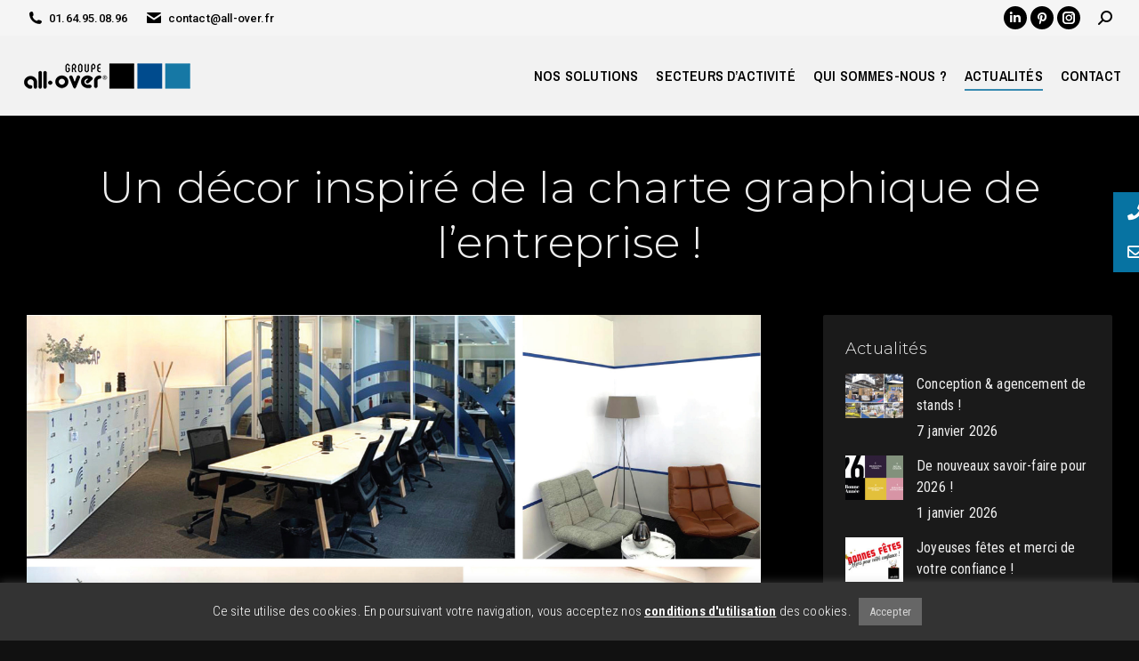

--- FILE ---
content_type: text/html; charset=UTF-8
request_url: https://www.all-over.fr/60526-un-decor-inspire-de-la-charte-graphique-de-lentreprise/
body_size: 16789
content:
<!DOCTYPE html> <!--[if !(IE 6) | !(IE 7) | !(IE 8)  ]><!--><html lang="fr-FR"
 prefix="og: https://ogp.me/ns#"  class="no-js"> <!--<![endif]--><head><meta charset="UTF-8" /><meta name="viewport" content="width=device-width, initial-scale=1, maximum-scale=1, user-scalable=0"><meta name="theme-color" content="#1678a5"/><link rel="stylesheet" media="print" onload="this.onload=null;this.media='all';" id="ao_optimized_gfonts" href="https://fonts.googleapis.com/css?family=Roboto:400,500,600,700%7CRoboto+Condensed:300,400,600,700%7CArchivo+Narrow:400,600,700%7CMontserrat:300,400,600,700&amp;display=swap" /><link rel="profile" href="http://gmpg.org/xfn/11" /> <script type="text/javascript">if (/Android|webOS|iPhone|iPad|iPod|BlackBerry|IEMobile|Opera Mini/i.test(navigator.userAgent)) {
                var originalAddEventListener = EventTarget.prototype.addEventListener,
                    oldWidth = window.innerWidth;

                EventTarget.prototype.addEventListener = function (eventName, eventHandler, useCapture) {
                    if (eventName === "resize") {
                        originalAddEventListener.call(this, eventName, function (event) {
                            if (oldWidth === window.innerWidth) {
                                return;
                            }
                            else if (oldWidth !== window.innerWidth) {
                                oldWidth = window.innerWidth;
                            }
                            if (eventHandler.handleEvent) {
                                eventHandler.handleEvent.call(this, event);
                            }
                            else {
                                eventHandler.call(this, event);
                            };
                        }, useCapture);
                    }
                    else {
                        originalAddEventListener.call(this, eventName, eventHandler, useCapture);
                    };
                };
            };</script> <link media="all" href="https://www.all-over.fr/wp-content/cache/autoptimize/css/autoptimize_dd9c79340a7b159780735cde869b0391.css" rel="stylesheet" /><title>Un décor inspiré de la charte graphique de l’entreprise ! - Groupe All-Over</title><meta name="description" content="Un chantier que nous avons réalisé cet hiver en partenariat avec Deskeo que nous jugeons intéressant de vous montrer ! Ce décor et cette signalétique reflètent parfaitement l’identité de l’entreprise : du bleu bien sûr, mais aussi du blanc et des spirales... Nous sommes &quot;bien&quot; dans les bureaux d’Agicap France et c’est là l’essentiel !…"/><meta name="keywords" content="actualités" /><link rel="canonical" href="https://www.all-over.fr/60526-un-decor-inspire-de-la-charte-graphique-de-lentreprise/" /><meta property="og:site_name" content="Groupe All-Over - Solution globale en signalétique" /><meta property="og:type" content="article" /><meta property="og:title" content="Un décor inspiré de la charte graphique de l’entreprise ! - Groupe All-Over" /><meta property="og:description" content="Un chantier que nous avons réalisé cet hiver en partenariat avec Deskeo que nous jugeons intéressant de vous montrer ! Ce décor et cette signalétique reflètent parfaitement l’identité de l’entreprise : du bleu bien sûr, mais aussi du blanc et des spirales... Nous sommes &quot;bien&quot; dans les bureaux d’Agicap France et c’est là l’essentiel !…" /><meta property="og:url" content="https://www.all-over.fr/60526-un-decor-inspire-de-la-charte-graphique-de-lentreprise/" /><meta property="og:image" content="https://www.all-over.fr/apple-touch-icon.png" /><meta property="og:image:secure_url" content="https://www.all-over.fr/apple-touch-icon.png" /><meta property="article:published_time" content="2023-07-13T09:58:37Z" /><meta property="article:modified_time" content="2023-07-13T10:25:06Z" /><meta name="twitter:card" content="summary" /><meta name="twitter:domain" content="www.all-over.fr" /><meta name="twitter:title" content="Un décor inspiré de la charte graphique de l’entreprise ! - Groupe All-Over" /><meta name="twitter:description" content="Un chantier que nous avons réalisé cet hiver en partenariat avec Deskeo que nous jugeons intéressant de vous montrer ! Ce décor et cette signalétique reflètent parfaitement l’identité de l’entreprise : du bleu bien sûr, mais aussi du blanc et des spirales... Nous sommes &quot;bien&quot; dans les bureaux d’Agicap France et c’est là l’essentiel !…" /><meta name="twitter:image" content="https://www.all-over.fr/apple-touch-icon.png" /> <script type="application/ld+json" class="aioseo-schema">{"@context":"https:\/\/schema.org","@graph":[{"@type":"WebSite","@id":"https:\/\/www.all-over.fr\/#website","url":"https:\/\/www.all-over.fr\/","name":"Groupe All-Over","description":"Solution globale en signal\u00e9tique","publisher":{"@id":"https:\/\/www.all-over.fr\/#organization"}},{"@type":"Organization","@id":"https:\/\/www.all-over.fr\/#organization","name":"Groupe All-Over","url":"https:\/\/www.all-over.fr\/","logo":{"@type":"ImageObject","@id":"https:\/\/www.all-over.fr\/#organizationLogo","url":"https:\/\/www.all-over.fr\/apple-touch-icon.png"},"image":{"@id":"https:\/\/www.all-over.fr\/#organizationLogo"},"sameAs":["https:\/\/fr.linkedin.com\/company\/groupe-all-over"],"contactPoint":{"@type":"ContactPoint","telephone":"+33149862160","contactType":"Sales"}},{"@type":"BreadcrumbList","@id":"https:\/\/www.all-over.fr\/60526-un-decor-inspire-de-la-charte-graphique-de-lentreprise\/#breadcrumblist","itemListElement":[{"@type":"ListItem","@id":"https:\/\/www.all-over.fr\/#listItem","position":"1","item":{"@id":"https:\/\/www.all-over.fr\/#item","name":"Accueil","description":"CONCEPTION - FABRICATION - INSTALLATION > Signal\u00e9tique | D\u00e9ploiement de Marque | Enseigne et r\u00e9paration | Vitrophanie | D\u00e9cor adh\u00e9sif | Toile tendue | Habillage de surface et covering | Film solaire | Marquage au sol | V\u00e9g\u00e9tal stabilis\u00e9 |","url":"https:\/\/www.all-over.fr\/"}}]},{"@type":"Person","@id":"https:\/\/www.all-over.fr\/author\/allover\/#author","url":"https:\/\/www.all-over.fr\/author\/allover\/","name":"Groupe All-Over","image":{"@type":"ImageObject","@id":"https:\/\/www.all-over.fr\/60526-un-decor-inspire-de-la-charte-graphique-de-lentreprise\/#authorImage","url":"https:\/\/secure.gravatar.com\/avatar\/9bef5ea5846d87d5fd20a03b8ff5431a?s=96&d=mm&r=g","width":"96","height":"96","caption":"Groupe All-Over"},"sameAs":["https:\/\/fr.linkedin.com\/company\/groupe-all-over"]},{"@type":"WebPage","@id":"https:\/\/www.all-over.fr\/60526-un-decor-inspire-de-la-charte-graphique-de-lentreprise\/#webpage","url":"https:\/\/www.all-over.fr\/60526-un-decor-inspire-de-la-charte-graphique-de-lentreprise\/","name":"Un d\u00e9cor inspir\u00e9 de la charte graphique de l\u2019entreprise ! - Groupe All-Over","description":"Un chantier que nous avons r\u00e9alis\u00e9 cet hiver en partenariat avec Deskeo que nous jugeons int\u00e9ressant de vous montrer ! Ce d\u00e9cor et cette signal\u00e9tique refl\u00e8tent parfaitement l\u2019identit\u00e9 de l\u2019entreprise : du bleu bien s\u00fbr, mais aussi du blanc et des spirales... Nous sommes \"bien\" dans les bureaux d\u2019Agicap France et c\u2019est l\u00e0 l\u2019essentiel !\u2026","inLanguage":"fr-FR","isPartOf":{"@id":"https:\/\/www.all-over.fr\/#website"},"breadcrumb":{"@id":"https:\/\/www.all-over.fr\/60526-un-decor-inspire-de-la-charte-graphique-de-lentreprise\/#breadcrumblist"},"author":"https:\/\/www.all-over.fr\/60526-un-decor-inspire-de-la-charte-graphique-de-lentreprise\/#author","creator":"https:\/\/www.all-over.fr\/60526-un-decor-inspire-de-la-charte-graphique-de-lentreprise\/#author","image":{"@type":"ImageObject","@id":"https:\/\/www.all-over.fr\/#mainImage","url":"https:\/\/www.all-over.fr\/media\/upload\/2023\/07\/signaletique-et-decor-tertiaire-groupe-all-over-1-scaled.jpg","width":"2560","height":"1657"},"primaryImageOfPage":{"@id":"https:\/\/www.all-over.fr\/60526-un-decor-inspire-de-la-charte-graphique-de-lentreprise\/#mainImage"},"datePublished":"2023-07-13T09:58:37+02:00","dateModified":"2023-07-13T10:25:06+02:00"},{"@type":"BlogPosting","@id":"https:\/\/www.all-over.fr\/60526-un-decor-inspire-de-la-charte-graphique-de-lentreprise\/#blogposting","name":"Un d\u00e9cor inspir\u00e9 de la charte graphique de l\u2019entreprise ! - Groupe All-Over","description":"Un chantier que nous avons r\u00e9alis\u00e9 cet hiver en partenariat avec Deskeo que nous jugeons int\u00e9ressant de vous montrer ! Ce d\u00e9cor et cette signal\u00e9tique refl\u00e8tent parfaitement l\u2019identit\u00e9 de l\u2019entreprise : du bleu bien s\u00fbr, mais aussi du blanc et des spirales... Nous sommes \"bien\" dans les bureaux d\u2019Agicap France et c\u2019est l\u00e0 l\u2019essentiel !\u2026","headline":"Un d\u00e9cor inspir\u00e9 de la charte graphique de l'entreprise !","author":{"@id":"https:\/\/www.all-over.fr\/author\/allover\/#author"},"publisher":{"@id":"https:\/\/www.all-over.fr\/#organization"},"datePublished":"2023-07-13T09:58:37+02:00","dateModified":"2023-07-13T10:25:06+02:00","articleSection":"Actualit\u00e9s","mainEntityOfPage":{"@id":"https:\/\/www.all-over.fr\/60526-un-decor-inspire-de-la-charte-graphique-de-lentreprise\/#webpage"},"isPartOf":{"@id":"https:\/\/www.all-over.fr\/60526-un-decor-inspire-de-la-charte-graphique-de-lentreprise\/#webpage"},"image":{"@type":"ImageObject","@id":"https:\/\/www.all-over.fr\/#articleImage","url":"https:\/\/www.all-over.fr\/media\/upload\/2023\/07\/signaletique-et-decor-tertiaire-groupe-all-over-1-scaled.jpg","width":"2560","height":"1657"}}]}</script> <link href='https://fonts.gstatic.com' crossorigin='anonymous' rel='preconnect' /> <script type='text/javascript' src='https://www.all-over.fr/wp-includes/js/jquery/jquery.js' id='jquery-core-js'></script> <script type='text/javascript' id='cookie-law-info-js-extra'>var Cli_Data = {"nn_cookie_ids":[],"cookielist":[],"non_necessary_cookies":[],"ccpaEnabled":"","ccpaRegionBased":"","ccpaBarEnabled":"","strictlyEnabled":["necessary","obligatoire"],"ccpaType":"gdpr","js_blocking":"1","custom_integration":"","triggerDomRefresh":"","secure_cookies":""};
var cli_cookiebar_settings = {"animate_speed_hide":"500","animate_speed_show":"500","background":"#333333","border":"#b1a6a6c2","border_on":"","button_1_button_colour":"#666666","button_1_button_hover":"#525252","button_1_link_colour":"#d4d4d4","button_1_as_button":"1","button_1_new_win":"","button_2_button_colour":"#333","button_2_button_hover":"#292929","button_2_link_colour":"#ffffff","button_2_as_button":"","button_2_hidebar":"1","button_3_button_colour":"#666666","button_3_button_hover":"#525252","button_3_link_colour":"#d4d4d4","button_3_as_button":"1","button_3_new_win":"","button_4_button_colour":"#666666","button_4_button_hover":"#525252","button_4_link_colour":"#ffffff","button_4_as_button":"1","button_7_button_colour":"#61a229","button_7_button_hover":"#4e8221","button_7_link_colour":"#fff","button_7_as_button":"1","button_7_new_win":"","font_family":"inherit","header_fix":"","notify_animate_hide":"1","notify_animate_show":"","notify_div_id":"#cookie-law-info-bar","notify_position_horizontal":"right","notify_position_vertical":"bottom","scroll_close":"","scroll_close_reload":"","accept_close_reload":"","reject_close_reload":"","showagain_tab":"","showagain_background":"#fff","showagain_border":"#000","showagain_div_id":"#cookie-law-info-again","showagain_x_position":"100px","text":"#fff","show_once_yn":"","show_once":"10000","logging_on":"","as_popup":"","popup_overlay":"1","bar_heading_text":"","cookie_bar_as":"banner","popup_showagain_position":"bottom-right","widget_position":"left"};
var log_object = {"ajax_url":"https:\/\/www.all-over.fr\/wp-admin\/admin-ajax.php"};</script> <script type='text/javascript' id='ssb-ui-js-js-extra'>var ssb_ui_data = {"z_index":"10"};</script> <script type='text/javascript' id='dt-above-fold-js-extra'>var dtLocal = {"themeUrl":"https:\/\/www.all-over.fr\/wp-content\/themes\/dt-the7","passText":"Pour voir ce contenu, entrer le mots de passe:","moreButtonText":{"loading":"Chargement ...","loadMore":"Charger la suite"},"postID":"60526","ajaxurl":"https:\/\/www.all-over.fr\/wp-admin\/admin-ajax.php","REST":{"baseUrl":"https:\/\/www.all-over.fr\/wp-json\/the7\/v1","endpoints":{"sendMail":"\/send-mail"}},"contactMessages":{"required":"One or more fields have an error. Please check and try again.","terms":"Veuillez accepter la politique de confidentialit\u00e9.","fillTheCaptchaError":"Veuillez remplir le captcha."},"captchaSiteKey":"","ajaxNonce":"9b7d4fd1a0","pageData":"","themeSettings":{"smoothScroll":"off","lazyLoading":false,"accentColor":{"mode":"solid","color":"#1678a5"},"desktopHeader":{"height":90},"ToggleCaptionEnabled":"disabled","ToggleCaption":"Navigation","floatingHeader":{"showAfter":140,"showMenu":true,"height":64,"logo":{"showLogo":true,"html":"<img class=\" preload-me\" src=\"https:\/\/www.all-over.fr\/media\/upload\/2021\/02\/all-over.png\" srcset=\"https:\/\/www.all-over.fr\/media\/upload\/2021\/02\/all-over.png 200w, https:\/\/www.all-over.fr\/media\/upload\/2021\/02\/all-over@2x.png 400w\" width=\"200\" height=\"45\"   sizes=\"200px\" alt=\"Groupe All-Over\" \/>","url":"https:\/\/www.all-over.fr\/"}},"topLine":{"floatingTopLine":{"logo":{"showLogo":false,"html":""}}},"mobileHeader":{"firstSwitchPoint":1050,"secondSwitchPoint":778,"firstSwitchPointHeight":60,"secondSwitchPointHeight":60,"mobileToggleCaptionEnabled":"disabled","mobileToggleCaption":"Menu"},"stickyMobileHeaderFirstSwitch":{"logo":{"html":"<img class=\" preload-me\" src=\"https:\/\/www.all-over.fr\/media\/upload\/2021\/02\/all-over.png\" srcset=\"https:\/\/www.all-over.fr\/media\/upload\/2021\/02\/all-over.png 200w, https:\/\/www.all-over.fr\/media\/upload\/2021\/02\/all-over@2x.png 400w\" width=\"200\" height=\"45\"   sizes=\"200px\" alt=\"Groupe All-Over\" \/>"}},"stickyMobileHeaderSecondSwitch":{"logo":{"html":"<img class=\" preload-me\" src=\"https:\/\/www.all-over.fr\/media\/upload\/2021\/02\/all-over.png\" srcset=\"https:\/\/www.all-over.fr\/media\/upload\/2021\/02\/all-over.png 200w, https:\/\/www.all-over.fr\/media\/upload\/2021\/02\/all-over@2x.png 400w\" width=\"200\" height=\"45\"   sizes=\"200px\" alt=\"Groupe All-Over\" \/>"}},"content":{"textColor":"#eeeeee","headerColor":"#eeeeee"},"sidebar":{"switchPoint":992},"boxedWidth":"1340px","stripes":{"stripe1":{"textColor":"#5c626c","headerColor":"#1e283a"},"stripe2":{"textColor":"#ffffff","headerColor":"#ffffff"},"stripe3":{"textColor":"#ffffff","headerColor":"#ffffff"}}},"VCMobileScreenWidth":"768"};
var dtShare = {"shareButtonText":{"facebook":"Partager sur Facebook","twitter":"Partager sur Twitter","pinterest":"\u00c9pingler le","linkedin":"Partager sur Linkedin","whatsapp":"Partager sur Whatsapp"},"overlayOpacity":"85"};</script> <link rel="https://api.w.org/" href="https://www.all-over.fr/wp-json/" /><link rel="alternate" type="application/json" href="https://www.all-over.fr/wp-json/wp/v2/posts/60526" /><link rel='prev' title='Marquage au sol décoratif pour espace urbain' href='https://www.all-over.fr/60495-marquage-au-sol-decoratif-pour-espace-urbain/' /><link rel='next' title='Signalétique d&rsquo;entreprise' href='https://www.all-over.fr/60557-signaletique-dentreprise/' /><link rel="alternate" type="application/json+oembed" href="https://www.all-over.fr/wp-json/oembed/1.0/embed?url=https%3A%2F%2Fwww.all-over.fr%2F60526-un-decor-inspire-de-la-charte-graphique-de-lentreprise%2F" /><link rel="alternate" type="text/xml+oembed" href="https://www.all-over.fr/wp-json/oembed/1.0/embed?url=https%3A%2F%2Fwww.all-over.fr%2F60526-un-decor-inspire-de-la-charte-graphique-de-lentreprise%2F&#038;format=xml" />  <script async src="https://www.googletagmanager.com/gtag/js?id=G-F9YMGNW1SE"></script> <script>window.dataLayer = window.dataLayer || [];
  function gtag(){dataLayer.push(arguments);}
  gtag('js', new Date());

  gtag('config', 'G-F9YMGNW1SE');</script> <link rel="pingback" href="https://www.all-over.fr/xmlrpc.php"><meta property="og:site_name" content="Groupe All-Over" /><meta property="og:title" content="Un décor inspiré de la charte graphique de l&rsquo;entreprise !" /><meta property="og:description" content="Un chantier que nous avons réalisé cet hiver en partenariat avec Deskeo que nous jugeons intéressant de vous montrer ! Ce décor et cette signalétique reflètent parfaitement l’identité de l’entreprise : du bleu bien sûr, mais aussi du blanc et des spirales&#8230; Nous sommes « bien » dans les bureaux d’Agicap France et c’est là l’essentiel !&hellip;" /><meta property="og:image" content="https://www.all-over.fr/media/upload/2023/07/signaletique-et-decor-tertiaire-groupe-all-over-1-scaled.jpg" /><meta property="og:url" content="https://www.all-over.fr/60526-un-decor-inspire-de-la-charte-graphique-de-lentreprise/" /><meta property="og:type" content="article" /><meta name="generator" content="Powered by Slider Revolution 6.4.6 - responsive, Mobile-Friendly Slider Plugin for WordPress with comfortable drag and drop interface." /> <script type="text/javascript" id="the7-loader-script">document.addEventListener("DOMContentLoaded", function(event) { 
	var load = document.getElementById("load");
	if(!load.classList.contains('loader-removed')){
		var removeLoading = setTimeout(function() {
			load.className += " loader-removed";
		}, 300);
	}
});</script> <link rel="icon" href="https://www.all-over.fr/media/upload/2021/01/all-over-sq.png" type="image/png" sizes="16x16"/><link rel="icon" href="https://www.all-over.fr/media/upload/2021/01/all-over-sq.png" type="image/png" sizes="32x32"/><script type="text/javascript">function setREVStartSize(e){
			//window.requestAnimationFrame(function() {				 
				window.RSIW = window.RSIW===undefined ? window.innerWidth : window.RSIW;	
				window.RSIH = window.RSIH===undefined ? window.innerHeight : window.RSIH;	
				try {								
					var pw = document.getElementById(e.c).parentNode.offsetWidth,
						newh;
					pw = pw===0 || isNaN(pw) ? window.RSIW : pw;
					e.tabw = e.tabw===undefined ? 0 : parseInt(e.tabw);
					e.thumbw = e.thumbw===undefined ? 0 : parseInt(e.thumbw);
					e.tabh = e.tabh===undefined ? 0 : parseInt(e.tabh);
					e.thumbh = e.thumbh===undefined ? 0 : parseInt(e.thumbh);
					e.tabhide = e.tabhide===undefined ? 0 : parseInt(e.tabhide);
					e.thumbhide = e.thumbhide===undefined ? 0 : parseInt(e.thumbhide);
					e.mh = e.mh===undefined || e.mh=="" || e.mh==="auto" ? 0 : parseInt(e.mh,0);		
					if(e.layout==="fullscreen" || e.l==="fullscreen") 						
						newh = Math.max(e.mh,window.RSIH);					
					else{					
						e.gw = Array.isArray(e.gw) ? e.gw : [e.gw];
						for (var i in e.rl) if (e.gw[i]===undefined || e.gw[i]===0) e.gw[i] = e.gw[i-1];					
						e.gh = e.el===undefined || e.el==="" || (Array.isArray(e.el) && e.el.length==0)? e.gh : e.el;
						e.gh = Array.isArray(e.gh) ? e.gh : [e.gh];
						for (var i in e.rl) if (e.gh[i]===undefined || e.gh[i]===0) e.gh[i] = e.gh[i-1];
											
						var nl = new Array(e.rl.length),
							ix = 0,						
							sl;					
						e.tabw = e.tabhide>=pw ? 0 : e.tabw;
						e.thumbw = e.thumbhide>=pw ? 0 : e.thumbw;
						e.tabh = e.tabhide>=pw ? 0 : e.tabh;
						e.thumbh = e.thumbhide>=pw ? 0 : e.thumbh;					
						for (var i in e.rl) nl[i] = e.rl[i]<window.RSIW ? 0 : e.rl[i];
						sl = nl[0];									
						for (var i in nl) if (sl>nl[i] && nl[i]>0) { sl = nl[i]; ix=i;}															
						var m = pw>(e.gw[ix]+e.tabw+e.thumbw) ? 1 : (pw-(e.tabw+e.thumbw)) / (e.gw[ix]);					
						newh =  (e.gh[ix] * m) + (e.tabh + e.thumbh);
					}				
					if(window.rs_init_css===undefined) window.rs_init_css = document.head.appendChild(document.createElement("style"));					
					document.getElementById(e.c).height = newh+"px";
					window.rs_init_css.innerHTML += "#"+e.c+"_wrapper { height: "+newh+"px }";				
				} catch(e){
					console.log("Failure at Presize of Slider:" + e)
				}					   
			//});
		  };</script> <noscript><style>.wpb_animate_when_almost_visible { opacity: 1; }</style></noscript></head><body id="the7-body" class="post-template-default single single-post postid-60526 single-format-standard wp-embed-responsive the7-core-ver-2.5.6.2 no-comments dt-responsive-on right-mobile-menu-close-icon ouside-menu-close-icon mobile-hamburger-close-bg-enable mobile-hamburger-close-bg-hover-enable  fade-medium-mobile-menu-close-icon fade-medium-menu-close-icon srcset-enabled btn-flat custom-btn-color custom-btn-hover-color phantom-slide phantom-shadow-decoration phantom-main-logo-on sticky-mobile-header top-header first-switch-logo-left first-switch-menu-right second-switch-logo-left second-switch-menu-right right-mobile-menu layzr-loading-on popup-message-style dt-fa-compatibility the7-ver-9.9.2.1 wpb-js-composer js-comp-ver-6.6.0.1 vc_responsive"><div id="load" class="ring-loader"><div class="load-wrap"></div></div><div id="page" > <a class="skip-link screen-reader-text" href="#content">Aller au contenu</a><div class="masthead inline-header right widgets full-height shadow-decoration shadow-mobile-header-decoration animate-position-mobile-menu-icon dt-parent-menu-clickable show-sub-menu-on-hover"  role="banner"><div class="top-bar full-width-line top-bar-line-hide"><div class="top-bar-bg" ></div><div class="left-widgets mini-widgets"><a href="tel:+33 1 64 95 08 96" class="mini-contacts phone show-on-desktop in-top-bar-left in-menu-second-switch"><i class="fa-fw the7-mw-icon-phone-bold"></i>01.64.95.08.96</a><a href="mailto:contact@all-over.fr" class="mini-contacts email show-on-desktop in-menu-first-switch in-menu-second-switch"><i class="fa-fw the7-mw-icon-mail-bold"></i>contact@all-over.fr</a></div><div class="right-widgets mini-widgets"><div class="soc-ico show-on-desktop in-top-bar-right in-menu-second-switch custom-bg disabled-border border-off hover-custom-bg hover-custom-border hover-border-on"><a title="LinkedIn page opens in new window" href="https://fr.linkedin.com/company/groupe-all-over" target="_blank" class="linkedin"><span class="soc-font-icon"></span><span class="screen-reader-text">LinkedIn page opens in new window</span></a><a title="Pinterest page opens in new window" href="https://www.pinterest.fr/groupe_all_over/" target="_blank" class="pinterest"><span class="soc-font-icon"></span><span class="screen-reader-text">Pinterest page opens in new window</span></a><a title="Instagram page opens in new window" href="https://www.instagram.com/groupe_all_over/" target="_blank" class="instagram"><span class="soc-font-icon"></span><span class="screen-reader-text">Instagram page opens in new window</span></a></div><div class="mini-search show-on-desktop near-logo-first-switch near-logo-second-switch popup-search custom-icon"><form class="searchform mini-widget-searchform" role="search" method="get" action="https://www.all-over.fr/"><div class="screen-reader-text">Recherche :</div> <a href="" class="submit text-disable"><i class=" mw-icon the7-mw-icon-search-bold"></i></a><div class="popup-search-wrap"> <input type="text" class="field searchform-s" name="s" value="" placeholder="Rechercher …" title="Search form"/> <a href="" class="search-icon"><i class="the7-mw-icon-search-bold"></i></a></div> <input type="submit" class="assistive-text searchsubmit" value="Aller !"/></form></div></div></div><header class="header-bar"><div class="branding"><div id="site-title" class="assistive-text">Groupe All-Over</div><div id="site-description" class="assistive-text">Solution globale en signalétique</div> <a class="same-logo" href="https://www.all-over.fr/"><noscript><img class=" preload-me" src="https://www.all-over.fr/media/upload/2021/02/all-over.png" srcset="https://www.all-over.fr/media/upload/2021/02/all-over.png 200w, https://www.all-over.fr/media/upload/2021/02/all-over@2x.png 400w" width="200" height="45"   sizes="200px" alt="Groupe All-Over" /></noscript><img class="lazyload  preload-me" src='data:image/svg+xml,%3Csvg%20xmlns=%22http://www.w3.org/2000/svg%22%20viewBox=%220%200%20200%2045%22%3E%3C/svg%3E' data-src="https://www.all-over.fr/media/upload/2021/02/all-over.png" data-srcset="https://www.all-over.fr/media/upload/2021/02/all-over.png 200w, https://www.all-over.fr/media/upload/2021/02/all-over@2x.png 400w" width="200" height="45"   data-sizes="200px" alt="Groupe All-Over" /></a></div><ul id="primary-menu" class="main-nav underline-decoration from-centre-line outside-item-remove-margin" role="menubar"><li class="menu-item menu-item-type-post_type menu-item-object-page menu-item-has-children menu-item-136 first has-children" role="presentation"><a href='https://www.all-over.fr/solutions/' data-level='1' role="menuitem"><span class="menu-item-text"><span class="menu-text">Nos solutions</span></span></a><ul class="sub-nav level-arrows-on" role="menubar"><li class="menu-item menu-item-type-post_type menu-item-object-dt_portfolio menu-item-has-children menu-item-57371 first has-children" role="presentation"><a href='https://www.all-over.fr/solution/deploiement-identite-visuelle/' data-level='2' role="menuitem"><span class="menu-item-text"><span class="menu-text">Déploiement d’identité visuelle</span></span></a><ul class="sub-nav level-arrows-on" role="menubar"><li class="menu-item menu-item-type-post_type menu-item-object-dt_portfolio menu-item-55407 first" role="presentation"><a href='https://www.all-over.fr/solution/deploiement-marque/' data-level='3' role="menuitem"><span class="menu-item-text"><span class="menu-text">Déploiement de marque &#038; Enseignes de réseau</span></span></a></li><li class="menu-item menu-item-type-post_type menu-item-object-dt_portfolio menu-item-55404" role="presentation"><a href='https://www.all-over.fr/solution/communication-flotte-vehicules-transports-publics/' data-level='3' role="menuitem"><span class="menu-item-text"><span class="menu-text">Communication sur flotte de véhicules &#038; de transports publics</span></span></a></li></ul></li><li class="menu-item menu-item-type-post_type menu-item-object-dt_portfolio menu-item-has-children menu-item-55424 has-children" role="presentation"><a href='https://www.all-over.fr/solution/signaletique-sur-mesure/' data-level='2' role="menuitem"><span class="menu-item-text"><span class="menu-text">Signalétique</span></span></a><ul class="sub-nav level-arrows-on" role="menubar"><li class="menu-item menu-item-type-post_type menu-item-object-dt_portfolio menu-item-55425 first" role="presentation"><a href='https://www.all-over.fr/solution/signaletique-tertiaire/' data-level='3' role="menuitem"><span class="menu-item-text"><span class="menu-text">Signalétique tertiaire</span></span></a></li><li class="menu-item menu-item-type-post_type menu-item-object-dt_portfolio menu-item-55416" role="presentation"><a href='https://www.all-over.fr/solution/signaletique-commerciale/' data-level='3' role="menuitem"><span class="menu-item-text"><span class="menu-text">Signalétique commerciale</span></span></a></li><li class="menu-item menu-item-type-post_type menu-item-object-dt_portfolio menu-item-55420" role="presentation"><a href='https://www.all-over.fr/solution/signaletique-hoteliere-villegiature/' data-level='3' role="menuitem"><span class="menu-item-text"><span class="menu-text">Signalétique hôtelière et de villégiature</span></span></a></li><li class="menu-item menu-item-type-post_type menu-item-object-dt_portfolio menu-item-55423" role="presentation"><a href='https://www.all-over.fr/solution/signaletique-residentielle-collectivite/' data-level='3' role="menuitem"><span class="menu-item-text"><span class="menu-text">Signalétique résidentielle et de collectivité</span></span></a></li><li class="menu-item menu-item-type-post_type menu-item-object-dt_portfolio menu-item-55421" role="presentation"><a href='https://www.all-over.fr/solution/signaletique-museographique/' data-level='3' role="menuitem"><span class="menu-item-text"><span class="menu-text">Signalétique muséographique</span></span></a></li><li class="menu-item menu-item-type-post_type menu-item-object-dt_portfolio menu-item-55418" role="presentation"><a href='https://www.all-over.fr/solution/signaletique-chantier/' data-level='3' role="menuitem"><span class="menu-item-text"><span class="menu-text">Signalétique de chantier</span></span></a></li><li class="menu-item menu-item-type-post_type menu-item-object-dt_portfolio menu-item-55417" role="presentation"><a href='https://www.all-over.fr/solution/signaletique-constructeur/' data-level='3' role="menuitem"><span class="menu-item-text"><span class="menu-text">Signalétique constructeur</span></span></a></li><li class="menu-item menu-item-type-post_type menu-item-object-dt_portfolio menu-item-55422" role="presentation"><a href='https://www.all-over.fr/solution/signaletique-parking/' data-level='3' role="menuitem"><span class="menu-item-text"><span class="menu-text">Signalétique parking</span></span></a></li><li class="menu-item menu-item-type-post_type menu-item-object-dt_portfolio menu-item-55419" role="presentation"><a href='https://www.all-over.fr/solution/signaletique-digitale/' data-level='3' role="menuitem"><span class="menu-item-text"><span class="menu-text">Signalétique digitale</span></span></a></li><li class="menu-item menu-item-type-post_type menu-item-object-dt_portfolio menu-item-55412" role="presentation"><a href='https://www.all-over.fr/solution/marquage-au-sol-signalisation-routiere/' data-level='3' role="menuitem"><span class="menu-item-text"><span class="menu-text">Marquage au sol &#038; signalisation routière</span></span></a></li></ul></li><li class="menu-item menu-item-type-post_type menu-item-object-dt_portfolio menu-item-55408" role="presentation"><a href='https://www.all-over.fr/solution/enseigne-unitaire-reseau/' data-level='2' role="menuitem"><span class="menu-item-text"><span class="menu-text">Enseignes lumineuses ou non</span></span></a></li><li class="menu-item menu-item-type-post_type menu-item-object-dt_portfolio menu-item-has-children menu-item-55410 has-children" role="presentation"><a href='https://www.all-over.fr/solution/habillage-decoratif-amenagement-espace/' data-level='2' role="menuitem"><span class="menu-item-text"><span class="menu-text">Vitrophanie &#038; habillage décoratif</span></span></a><ul class="sub-nav level-arrows-on" role="menubar"><li class="menu-item menu-item-type-post_type menu-item-object-dt_portfolio menu-item-55427 first" role="presentation"><a href='https://www.all-over.fr/solution/vitrophanie/' data-level='3' role="menuitem"><span class="menu-item-text"><span class="menu-text">Vitrophanie</span></span></a></li><li class="menu-item menu-item-type-post_type menu-item-object-dt_portfolio menu-item-55405" role="presentation"><a href='https://www.all-over.fr/solution/decor-adhesif/' data-level='3' role="menuitem"><span class="menu-item-text"><span class="menu-text">Décor adhésif</span></span></a></li><li class="menu-item menu-item-type-post_type menu-item-object-dt_portfolio menu-item-55426" role="presentation"><a href='https://www.all-over.fr/solution/toile-imprimee/' data-level='3' role="menuitem"><span class="menu-item-text"><span class="menu-text">Toile imprimée</span></span></a></li><li class="menu-item menu-item-type-post_type menu-item-object-dt_portfolio menu-item-55415" role="presentation"><a href='https://www.all-over.fr/solution/revetement-mural-mobilier/' data-level='3' role="menuitem"><span class="menu-item-text"><span class="menu-text">Revêtement mural et mobilier</span></span></a></li><li class="menu-item menu-item-type-post_type menu-item-object-dt_portfolio menu-item-55406" role="presentation"><a href='https://www.all-over.fr/solution/decor-vegetal-naturel-stabilise/' data-level='3' role="menuitem"><span class="menu-item-text"><span class="menu-text">Décor en végétal naturel ou stabilisé</span></span></a></li></ul></li><li class="menu-item menu-item-type-post_type menu-item-object-dt_portfolio menu-item-60932" role="presentation"><a href='https://www.all-over.fr/solution/supports-publicitaires-evenementiels/' data-level='2' role="menuitem"><span class="menu-item-text"><span class="menu-text">Supports publicitaires &#038; événementiels</span></span></a></li><li class="menu-item menu-item-type-post_type menu-item-object-dt_portfolio menu-item-62994" role="presentation"><a href='https://www.all-over.fr/solution/plv/' data-level='2' role="menuitem"><span class="menu-item-text"><span class="menu-text">PLV, merchandising</span></span></a></li><li class="menu-item menu-item-type-post_type menu-item-object-dt_portfolio menu-item-65098" role="presentation"><a href='https://www.all-over.fr/solution/stands/' data-level='2' role="menuitem"><span class="menu-item-text"><span class="menu-text">Conception stand</span></span></a></li><li class="menu-item menu-item-type-post_type menu-item-object-dt_portfolio menu-item-55980" role="presentation"><a href='https://www.all-over.fr/solution/films-adhesifs-techniques/' data-level='2' role="menuitem"><span class="menu-item-text"><span class="menu-text">Films solaires et techniques</span></span></a></li><li class="menu-item menu-item-type-post_type menu-item-object-dt_portfolio menu-item-55981" role="presentation"><a href='https://www.all-over.fr/solution/stores/' data-level='2' role="menuitem"><span class="menu-item-text"><span class="menu-text">Stores</span></span></a></li><li class="menu-item menu-item-type-post_type menu-item-object-dt_portfolio menu-item-has-children menu-item-57370 has-children" role="presentation"><a href='https://www.all-over.fr/solution/mobilier-urbain-digital-location-espaces-publicitaires/' data-level='2' role="menuitem"><span class="menu-item-text"><span class="menu-text">Mobilier urbain &#038; location d’espaces publicitaires</span></span></a><ul class="sub-nav level-arrows-on" role="menubar"><li class="menu-item menu-item-type-custom menu-item-object-custom menu-item-62446 first" role="presentation"><a href='/solution/mobilier-urbain-digital-location-espaces-publicitaires/#mobilier-urbain' data-level='3' role="menuitem"><span class="menu-item-text"><span class="menu-text">Mobilier urbain</span></span></a></li><li class="menu-item menu-item-type-custom menu-item-object-custom menu-item-62447" role="presentation"><a href='/solution/mobilier-urbain-digital-location-espaces-publicitaires/#location-espaces-publicitaires' data-level='3' role="menuitem"><span class="menu-item-text"><span class="menu-text">Location d’espaces publicitaires</span></span></a></li></ul></li><li class="menu-item menu-item-type-post_type menu-item-object-dt_portfolio menu-item-55985" role="presentation"><a href='https://www.all-over.fr/solution/hygiene-batiments/' data-level='2' role="menuitem"><span class="menu-item-text"><span class="menu-text">Hygiène des bâtiments</span></span></a></li></ul></li><li class="menu-item menu-item-type-post_type menu-item-object-page menu-item-has-children menu-item-162 has-children" role="presentation"><a href='https://www.all-over.fr/secteurs/' data-level='1' role="menuitem"><span class="menu-item-text"><span class="menu-text">Secteurs d’activité</span></span></a><ul class="sub-nav level-arrows-on" role="menubar"><li class="menu-item menu-item-type-post_type menu-item-object-page menu-item-163 first" role="presentation"><a href='https://www.all-over.fr/secteurs/batiments-urbanisme/' data-level='2' role="menuitem"><span class="menu-item-text"><span class="menu-text">Bâtiments &#038; Urbanisme</span></span></a></li><li class="menu-item menu-item-type-post_type menu-item-object-page menu-item-164" role="presentation"><a href='https://www.all-over.fr/secteurs/commerces-franchises/' data-level='2' role="menuitem"><span class="menu-item-text"><span class="menu-text">Commerces &#038; Franchises</span></span></a></li><li class="menu-item menu-item-type-post_type menu-item-object-page menu-item-165" role="presentation"><a href='https://www.all-over.fr/secteurs/evenementiel/' data-level='2' role="menuitem"><span class="menu-item-text"><span class="menu-text">Événementiel</span></span></a></li><li class="menu-item menu-item-type-post_type menu-item-object-page menu-item-166" role="presentation"><a href='https://www.all-over.fr/secteurs/hotellerie-loisirs/' data-level='2' role="menuitem"><span class="menu-item-text"><span class="menu-text">Hôtellerie &#038; Loisirs</span></span></a></li><li class="menu-item menu-item-type-post_type menu-item-object-page menu-item-167" role="presentation"><a href='https://www.all-over.fr/secteurs/transports/' data-level='2' role="menuitem"><span class="menu-item-text"><span class="menu-text">Transports</span></span></a></li><li class="menu-item menu-item-type-post_type menu-item-object-page menu-item-168" role="presentation"><a href='https://www.all-over.fr/secteurs/collectivites/' data-level='2' role="menuitem"><span class="menu-item-text"><span class="menu-text">Collectivités</span></span></a></li></ul></li><li class="menu-item menu-item-type-post_type menu-item-object-page menu-item-178" role="presentation"><a href='https://www.all-over.fr/groupe-all-over/' data-level='1' role="menuitem"><span class="menu-item-text"><span class="menu-text">Qui sommes-nous ?</span></span></a></li><li class="menu-item menu-item-type-taxonomy menu-item-object-category current-post-ancestor current-menu-parent current-post-parent menu-item-180 act" role="presentation"><a href='https://www.all-over.fr/news/' data-level='1' role="menuitem"><span class="menu-item-text"><span class="menu-text">Actualités</span></span></a></li><li class="menu-item menu-item-type-post_type menu-item-object-page menu-item-179" role="presentation"><a href='https://www.all-over.fr/contact/' data-level='1' role="menuitem"><span class="menu-item-text"><span class="menu-text">Contact</span></span></a></li></ul></header></div><div class="dt-mobile-header "><div class="dt-close-mobile-menu-icon"><div class="close-line-wrap"><span class="close-line"></span><span class="close-line"></span><span class="close-line"></span></div></div><ul id="mobile-menu" class="mobile-main-nav" role="menubar"><li class="menu-item menu-item-type-post_type menu-item-object-page menu-item-has-children menu-item-136 first has-children" role="presentation"><a href='https://www.all-over.fr/solutions/' data-level='1' role="menuitem"><span class="menu-item-text"><span class="menu-text">Nos solutions</span></span></a><ul class="sub-nav level-arrows-on" role="menubar"><li class="menu-item menu-item-type-post_type menu-item-object-dt_portfolio menu-item-has-children menu-item-57371 first has-children" role="presentation"><a href='https://www.all-over.fr/solution/deploiement-identite-visuelle/' data-level='2' role="menuitem"><span class="menu-item-text"><span class="menu-text">Déploiement d’identité visuelle</span></span></a><ul class="sub-nav level-arrows-on" role="menubar"><li class="menu-item menu-item-type-post_type menu-item-object-dt_portfolio menu-item-55407 first" role="presentation"><a href='https://www.all-over.fr/solution/deploiement-marque/' data-level='3' role="menuitem"><span class="menu-item-text"><span class="menu-text">Déploiement de marque &#038; Enseignes de réseau</span></span></a></li><li class="menu-item menu-item-type-post_type menu-item-object-dt_portfolio menu-item-55404" role="presentation"><a href='https://www.all-over.fr/solution/communication-flotte-vehicules-transports-publics/' data-level='3' role="menuitem"><span class="menu-item-text"><span class="menu-text">Communication sur flotte de véhicules &#038; de transports publics</span></span></a></li></ul></li><li class="menu-item menu-item-type-post_type menu-item-object-dt_portfolio menu-item-has-children menu-item-55424 has-children" role="presentation"><a href='https://www.all-over.fr/solution/signaletique-sur-mesure/' data-level='2' role="menuitem"><span class="menu-item-text"><span class="menu-text">Signalétique</span></span></a><ul class="sub-nav level-arrows-on" role="menubar"><li class="menu-item menu-item-type-post_type menu-item-object-dt_portfolio menu-item-55425 first" role="presentation"><a href='https://www.all-over.fr/solution/signaletique-tertiaire/' data-level='3' role="menuitem"><span class="menu-item-text"><span class="menu-text">Signalétique tertiaire</span></span></a></li><li class="menu-item menu-item-type-post_type menu-item-object-dt_portfolio menu-item-55416" role="presentation"><a href='https://www.all-over.fr/solution/signaletique-commerciale/' data-level='3' role="menuitem"><span class="menu-item-text"><span class="menu-text">Signalétique commerciale</span></span></a></li><li class="menu-item menu-item-type-post_type menu-item-object-dt_portfolio menu-item-55420" role="presentation"><a href='https://www.all-over.fr/solution/signaletique-hoteliere-villegiature/' data-level='3' role="menuitem"><span class="menu-item-text"><span class="menu-text">Signalétique hôtelière et de villégiature</span></span></a></li><li class="menu-item menu-item-type-post_type menu-item-object-dt_portfolio menu-item-55423" role="presentation"><a href='https://www.all-over.fr/solution/signaletique-residentielle-collectivite/' data-level='3' role="menuitem"><span class="menu-item-text"><span class="menu-text">Signalétique résidentielle et de collectivité</span></span></a></li><li class="menu-item menu-item-type-post_type menu-item-object-dt_portfolio menu-item-55421" role="presentation"><a href='https://www.all-over.fr/solution/signaletique-museographique/' data-level='3' role="menuitem"><span class="menu-item-text"><span class="menu-text">Signalétique muséographique</span></span></a></li><li class="menu-item menu-item-type-post_type menu-item-object-dt_portfolio menu-item-55418" role="presentation"><a href='https://www.all-over.fr/solution/signaletique-chantier/' data-level='3' role="menuitem"><span class="menu-item-text"><span class="menu-text">Signalétique de chantier</span></span></a></li><li class="menu-item menu-item-type-post_type menu-item-object-dt_portfolio menu-item-55417" role="presentation"><a href='https://www.all-over.fr/solution/signaletique-constructeur/' data-level='3' role="menuitem"><span class="menu-item-text"><span class="menu-text">Signalétique constructeur</span></span></a></li><li class="menu-item menu-item-type-post_type menu-item-object-dt_portfolio menu-item-55422" role="presentation"><a href='https://www.all-over.fr/solution/signaletique-parking/' data-level='3' role="menuitem"><span class="menu-item-text"><span class="menu-text">Signalétique parking</span></span></a></li><li class="menu-item menu-item-type-post_type menu-item-object-dt_portfolio menu-item-55419" role="presentation"><a href='https://www.all-over.fr/solution/signaletique-digitale/' data-level='3' role="menuitem"><span class="menu-item-text"><span class="menu-text">Signalétique digitale</span></span></a></li><li class="menu-item menu-item-type-post_type menu-item-object-dt_portfolio menu-item-55412" role="presentation"><a href='https://www.all-over.fr/solution/marquage-au-sol-signalisation-routiere/' data-level='3' role="menuitem"><span class="menu-item-text"><span class="menu-text">Marquage au sol &#038; signalisation routière</span></span></a></li></ul></li><li class="menu-item menu-item-type-post_type menu-item-object-dt_portfolio menu-item-55408" role="presentation"><a href='https://www.all-over.fr/solution/enseigne-unitaire-reseau/' data-level='2' role="menuitem"><span class="menu-item-text"><span class="menu-text">Enseignes lumineuses ou non</span></span></a></li><li class="menu-item menu-item-type-post_type menu-item-object-dt_portfolio menu-item-has-children menu-item-55410 has-children" role="presentation"><a href='https://www.all-over.fr/solution/habillage-decoratif-amenagement-espace/' data-level='2' role="menuitem"><span class="menu-item-text"><span class="menu-text">Vitrophanie &#038; habillage décoratif</span></span></a><ul class="sub-nav level-arrows-on" role="menubar"><li class="menu-item menu-item-type-post_type menu-item-object-dt_portfolio menu-item-55427 first" role="presentation"><a href='https://www.all-over.fr/solution/vitrophanie/' data-level='3' role="menuitem"><span class="menu-item-text"><span class="menu-text">Vitrophanie</span></span></a></li><li class="menu-item menu-item-type-post_type menu-item-object-dt_portfolio menu-item-55405" role="presentation"><a href='https://www.all-over.fr/solution/decor-adhesif/' data-level='3' role="menuitem"><span class="menu-item-text"><span class="menu-text">Décor adhésif</span></span></a></li><li class="menu-item menu-item-type-post_type menu-item-object-dt_portfolio menu-item-55426" role="presentation"><a href='https://www.all-over.fr/solution/toile-imprimee/' data-level='3' role="menuitem"><span class="menu-item-text"><span class="menu-text">Toile imprimée</span></span></a></li><li class="menu-item menu-item-type-post_type menu-item-object-dt_portfolio menu-item-55415" role="presentation"><a href='https://www.all-over.fr/solution/revetement-mural-mobilier/' data-level='3' role="menuitem"><span class="menu-item-text"><span class="menu-text">Revêtement mural et mobilier</span></span></a></li><li class="menu-item menu-item-type-post_type menu-item-object-dt_portfolio menu-item-55406" role="presentation"><a href='https://www.all-over.fr/solution/decor-vegetal-naturel-stabilise/' data-level='3' role="menuitem"><span class="menu-item-text"><span class="menu-text">Décor en végétal naturel ou stabilisé</span></span></a></li></ul></li><li class="menu-item menu-item-type-post_type menu-item-object-dt_portfolio menu-item-60932" role="presentation"><a href='https://www.all-over.fr/solution/supports-publicitaires-evenementiels/' data-level='2' role="menuitem"><span class="menu-item-text"><span class="menu-text">Supports publicitaires &#038; événementiels</span></span></a></li><li class="menu-item menu-item-type-post_type menu-item-object-dt_portfolio menu-item-62994" role="presentation"><a href='https://www.all-over.fr/solution/plv/' data-level='2' role="menuitem"><span class="menu-item-text"><span class="menu-text">PLV, merchandising</span></span></a></li><li class="menu-item menu-item-type-post_type menu-item-object-dt_portfolio menu-item-65098" role="presentation"><a href='https://www.all-over.fr/solution/stands/' data-level='2' role="menuitem"><span class="menu-item-text"><span class="menu-text">Conception stand</span></span></a></li><li class="menu-item menu-item-type-post_type menu-item-object-dt_portfolio menu-item-55980" role="presentation"><a href='https://www.all-over.fr/solution/films-adhesifs-techniques/' data-level='2' role="menuitem"><span class="menu-item-text"><span class="menu-text">Films solaires et techniques</span></span></a></li><li class="menu-item menu-item-type-post_type menu-item-object-dt_portfolio menu-item-55981" role="presentation"><a href='https://www.all-over.fr/solution/stores/' data-level='2' role="menuitem"><span class="menu-item-text"><span class="menu-text">Stores</span></span></a></li><li class="menu-item menu-item-type-post_type menu-item-object-dt_portfolio menu-item-has-children menu-item-57370 has-children" role="presentation"><a href='https://www.all-over.fr/solution/mobilier-urbain-digital-location-espaces-publicitaires/' data-level='2' role="menuitem"><span class="menu-item-text"><span class="menu-text">Mobilier urbain &#038; location d’espaces publicitaires</span></span></a><ul class="sub-nav level-arrows-on" role="menubar"><li class="menu-item menu-item-type-custom menu-item-object-custom menu-item-62446 first" role="presentation"><a href='/solution/mobilier-urbain-digital-location-espaces-publicitaires/#mobilier-urbain' data-level='3' role="menuitem"><span class="menu-item-text"><span class="menu-text">Mobilier urbain</span></span></a></li><li class="menu-item menu-item-type-custom menu-item-object-custom menu-item-62447" role="presentation"><a href='/solution/mobilier-urbain-digital-location-espaces-publicitaires/#location-espaces-publicitaires' data-level='3' role="menuitem"><span class="menu-item-text"><span class="menu-text">Location d’espaces publicitaires</span></span></a></li></ul></li><li class="menu-item menu-item-type-post_type menu-item-object-dt_portfolio menu-item-55985" role="presentation"><a href='https://www.all-over.fr/solution/hygiene-batiments/' data-level='2' role="menuitem"><span class="menu-item-text"><span class="menu-text">Hygiène des bâtiments</span></span></a></li></ul></li><li class="menu-item menu-item-type-post_type menu-item-object-page menu-item-has-children menu-item-162 has-children" role="presentation"><a href='https://www.all-over.fr/secteurs/' data-level='1' role="menuitem"><span class="menu-item-text"><span class="menu-text">Secteurs d’activité</span></span></a><ul class="sub-nav level-arrows-on" role="menubar"><li class="menu-item menu-item-type-post_type menu-item-object-page menu-item-163 first" role="presentation"><a href='https://www.all-over.fr/secteurs/batiments-urbanisme/' data-level='2' role="menuitem"><span class="menu-item-text"><span class="menu-text">Bâtiments &#038; Urbanisme</span></span></a></li><li class="menu-item menu-item-type-post_type menu-item-object-page menu-item-164" role="presentation"><a href='https://www.all-over.fr/secteurs/commerces-franchises/' data-level='2' role="menuitem"><span class="menu-item-text"><span class="menu-text">Commerces &#038; Franchises</span></span></a></li><li class="menu-item menu-item-type-post_type menu-item-object-page menu-item-165" role="presentation"><a href='https://www.all-over.fr/secteurs/evenementiel/' data-level='2' role="menuitem"><span class="menu-item-text"><span class="menu-text">Événementiel</span></span></a></li><li class="menu-item menu-item-type-post_type menu-item-object-page menu-item-166" role="presentation"><a href='https://www.all-over.fr/secteurs/hotellerie-loisirs/' data-level='2' role="menuitem"><span class="menu-item-text"><span class="menu-text">Hôtellerie &#038; Loisirs</span></span></a></li><li class="menu-item menu-item-type-post_type menu-item-object-page menu-item-167" role="presentation"><a href='https://www.all-over.fr/secteurs/transports/' data-level='2' role="menuitem"><span class="menu-item-text"><span class="menu-text">Transports</span></span></a></li><li class="menu-item menu-item-type-post_type menu-item-object-page menu-item-168" role="presentation"><a href='https://www.all-over.fr/secteurs/collectivites/' data-level='2' role="menuitem"><span class="menu-item-text"><span class="menu-text">Collectivités</span></span></a></li></ul></li><li class="menu-item menu-item-type-post_type menu-item-object-page menu-item-178" role="presentation"><a href='https://www.all-over.fr/groupe-all-over/' data-level='1' role="menuitem"><span class="menu-item-text"><span class="menu-text">Qui sommes-nous ?</span></span></a></li><li class="menu-item menu-item-type-taxonomy menu-item-object-category current-post-ancestor current-menu-parent current-post-parent menu-item-180 act" role="presentation"><a href='https://www.all-over.fr/news/' data-level='1' role="menuitem"><span class="menu-item-text"><span class="menu-text">Actualités</span></span></a></li><li class="menu-item menu-item-type-post_type menu-item-object-page menu-item-179" role="presentation"><a href='https://www.all-over.fr/contact/' data-level='1' role="menuitem"><span class="menu-item-text"><span class="menu-text">Contact</span></span></a></li></ul><div class='mobile-mini-widgets-in-menu'></div></div><div class="page-title title-center disabled-bg breadcrumbs-off page-title-responsive-enabled"><div class="wf-wrap"><div class="page-title-head hgroup"><h1 class="entry-title">Un décor inspiré de la charte graphique de l&rsquo;entreprise !</h1></div></div></div><div id="main" class="sidebar-right sidebar-divider-off"><div class="main-gradient"></div><div class="wf-wrap"><div class="wf-container-main"><div id="content" class="content" role="main"><article id="post-60526" class="post-60526 post type-post status-publish format-standard has-post-thumbnail category-news category-1 description-off"><div class="post-thumbnail"><img class="preload-me lazy-load" src="data:image/svg+xml,%3Csvg%20xmlns%3D&#39;http%3A%2F%2Fwww.w3.org%2F2000%2Fsvg&#39;%20viewBox%3D&#39;0%200%202560%201657&#39;%2F%3E" data-src="https://www.all-over.fr/media/upload/2023/07/signaletique-et-decor-tertiaire-groupe-all-over-1-scaled.jpg" data-srcset="https://www.all-over.fr/media/upload/2023/07/signaletique-et-decor-tertiaire-groupe-all-over-1-scaled.jpg 2560w" width="2560" height="1657"  title="JUIN 23" alt="" /></div><div class="entry-content"><p style="text-align: justify;">Un chantier que nous avons réalisé cet hiver en partenariat avec Deskeo que nous jugeons intéressant de vous montrer ! Ce décor et cette signalétique reflètent parfaitement l’identité de l’entreprise : du bleu bien sûr, mais aussi du blanc et des spirales&#8230; Nous sommes « bien » dans les bureaux d’Agicap France et c’est là l’essentiel !</p><p style="text-align: justify;">Nous avons travaillé tout en élégance sur des supports variés ; vitres, murs, meubles avec une belle enseigne lumineuse qui ouvre le point d’accueil.</p><p style="text-align: justify;">Si vous souhaitez en découvrir plus sur nos savoir-faire en signalétique tertiaire, nous vous invitons à <a href="https://www.all-over.fr/solution/signaletique-tertiaire/">CLIQUER ICI !</a></p><p style="text-align: justify;">Si vous avez besoin d’un conseil ou d’un chiffrage > un seul numéro : 01 64 95 08 96 et un mail : contact@all-over.fr<br /><div style="width: 1200px;" class="wp-video"><video class="wp-video-shortcode" id="video-60526-2" width="1200" height="777" preload="metadata" controls="controls"><source type="video/mp4" src="https://www.all-over.fr/media/upload/2023/07/video-output-69F6838D-0348-456B-8611-EF67AA96236B.mp4?_=2" /><a href="https://www.all-over.fr/media/upload/2023/07/video-output-69F6838D-0348-456B-8611-EF67AA96236B.mp4">https://www.all-over.fr/media/upload/2023/07/video-output-69F6838D-0348-456B-8611-EF67AA96236B.mp4</a></video></div></div><div class="post-meta wf-mobile-collapsed"><div class="entry-meta"><a href="https://www.all-over.fr/date/2023/07/13/" title="11:58" class="data-link" rel="bookmark"><time class="entry-date updated" datetime="2023-07-13T11:58:37+02:00">13 juillet 2023</time></a></div></div><div class="single-share-box show-on-hover"><div class="share-link-description">Partager cet article</div><div class="share-buttons"> <a class="facebook" href="http://www.facebook.com/sharer.php?u=https%3A%2F%2Fwww.all-over.fr%2F60526-un-decor-inspire-de-la-charte-graphique-de-lentreprise%2F&#038;t=Un+d%C3%A9cor+inspir%C3%A9+de+la+charte+graphique+de+l%27entreprise+%21" title="Facebook" target="_blank" ><span class="soc-font-icon"></span><span class="social-text">Partager sur Facebook</span><span class="screen-reader-text">Partager sur Facebook</span></a> <a class="twitter" href="https://twitter.com/share?url=https%3A%2F%2Fwww.all-over.fr%2F60526-un-decor-inspire-de-la-charte-graphique-de-lentreprise%2F&#038;text=Un+d%C3%A9cor+inspir%C3%A9+de+la+charte+graphique+de+l%27entreprise+%21" title="Twitter" target="_blank" ><span class="soc-font-icon"></span><span class="social-text">Partager sur Twitter</span><span class="screen-reader-text">Partager sur Twitter</span></a> <a class="linkedin" href="https://www.linkedin.com/shareArticle?mini=true&#038;url=https%3A%2F%2Fwww.all-over.fr%2F60526-un-decor-inspire-de-la-charte-graphique-de-lentreprise%2F&#038;title=Un%20d%C3%A9cor%20inspir%C3%A9%20de%20la%20charte%20graphique%20de%20l%27entreprise%20%21&#038;summary=&#038;source=Groupe%20All-Over" title="LinkedIn" target="_blank" ><span class="soc-font-icon"></span><span class="social-text">Partager sur LinkedIn</span><span class="screen-reader-text">Partager sur LinkedIn</span></a></div></div><nav class="navigation post-navigation" role="navigation"><h2 class="screen-reader-text">Navigation article</h2><div class="nav-links"><a class="nav-previous" href="https://www.all-over.fr/60495-marquage-au-sol-decoratif-pour-espace-urbain/" rel="prev"><i class="icomoon-the7-font-the7-arrow-29-3" aria-hidden="true"></i><span class="meta-nav" aria-hidden="true">Précédent </span><span class="screen-reader-text">Article précédent :</span><span class="post-title h4-size">Marquage au sol décoratif pour espace urbain</span></a><a class="back-to-list" href="/news/"><i class="dt-icon-the7-misc-006-1" aria-hidden="true"></i></a><a class="nav-next" href="https://www.all-over.fr/60557-signaletique-dentreprise/" rel="next"><i class="icomoon-the7-font-the7-arrow-29-2" aria-hidden="true"></i><span class="meta-nav" aria-hidden="true">Suivant</span><span class="screen-reader-text">Article suivant :</span><span class="post-title h4-size">Signalétique d&rsquo;entreprise</span></a></div></nav><div class="single-related-posts"><h3>Articles relatifs</h3><section class="items-grid"><div class=" related-item"><article class="post-format-standard"><div class="mini-post-img"><a class="alignleft post-rollover layzr-bg" href="https://www.all-over.fr/65947-conception-agencement-de-stands/" aria-label="Image article"><img class="preload-me lazy-load" src="data:image/svg+xml,%3Csvg%20xmlns%3D&#39;http%3A%2F%2Fwww.w3.org%2F2000%2Fsvg&#39;%20viewBox%3D&#39;0%200%20110%2080&#39;%2F%3E" data-src="https://www.all-over.fr/media/upload/2026/01/Conception-de-stand-all-over-110x80.jpg" data-srcset="https://www.all-over.fr/media/upload/2026/01/Conception-de-stand-all-over-110x80.jpg 110w, https://www.all-over.fr/media/upload/2026/01/Conception-de-stand-all-over-220x160.jpg 220w" width="110" height="80"  alt="" /></a></div><div class="post-content"><a href="https://www.all-over.fr/65947-conception-agencement-de-stands/">Conception &#038; agencement de stands !</a><br /><time class="text-secondary" datetime="2026-01-07T19:43:50+01:00">7 janvier 2026</time></div></article></div><div class=" related-item"><article class="post-format-standard"><div class="mini-post-img"><a class="alignleft post-rollover layzr-bg" href="https://www.all-over.fr/65952-de-nouveaux-savoir-faire-pour-2026/" aria-label="Image article"><img class="preload-me lazy-load" src="data:image/svg+xml,%3Csvg%20xmlns%3D&#39;http%3A%2F%2Fwww.w3.org%2F2000%2Fsvg&#39;%20viewBox%3D&#39;0%200%20110%2080&#39;%2F%3E" data-src="https://www.all-over.fr/media/upload/2026/01/BONNE-ANNÉE-all-over-110x80.jpg" data-srcset="https://www.all-over.fr/media/upload/2026/01/BONNE-ANNÉE-all-over-110x80.jpg 110w, https://www.all-over.fr/media/upload/2026/01/BONNE-ANNÉE-all-over-220x160.jpg 220w" width="110" height="80"  alt="" /></a></div><div class="post-content"><a href="https://www.all-over.fr/65952-de-nouveaux-savoir-faire-pour-2026/">De nouveaux savoir-faire pour 2026 !</a><br /><time class="text-secondary" datetime="2026-01-01T19:44:25+01:00">1 janvier 2026</time></div></article></div><div class=" related-item"><article class="post-format-standard"><div class="mini-post-img"><a class="alignleft post-rollover layzr-bg" href="https://www.all-over.fr/65957-joyeuses-fetes-et-merci-de-votre-confiance/" aria-label="Image article"><img class="preload-me lazy-load" src="data:image/svg+xml,%3Csvg%20xmlns%3D&#39;http%3A%2F%2Fwww.w3.org%2F2000%2Fsvg&#39;%20viewBox%3D&#39;0%200%20110%2080&#39;%2F%3E" data-src="https://www.all-over.fr/media/upload/2026/01/joyeux-noel-all-over-110x80.jpg" data-srcset="https://www.all-over.fr/media/upload/2026/01/joyeux-noel-all-over-110x80.jpg 110w, https://www.all-over.fr/media/upload/2026/01/joyeux-noel-all-over-220x160.jpg 220w" width="110" height="80"  alt="" /></a></div><div class="post-content"><a href="https://www.all-over.fr/65957-joyeuses-fetes-et-merci-de-votre-confiance/">Joyeuses fêtes et merci de votre confiance !</a><br /><time class="text-secondary" datetime="2025-12-24T19:54:41+01:00">24 décembre 2025</time></div></article></div><div class=" related-item"><article class="post-format-standard"><div class="mini-post-img"><a class="alignleft post-rollover layzr-bg" href="https://www.all-over.fr/65854-votre-logo-devient-pattern/" aria-label="Image article"><img class="preload-me lazy-load" src="data:image/svg+xml,%3Csvg%20xmlns%3D&#39;http%3A%2F%2Fwww.w3.org%2F2000%2Fsvg&#39;%20viewBox%3D&#39;0%200%20110%2080&#39;%2F%3E" data-src="https://www.all-over.fr/media/upload/2025/12/votre-logo-devient-pattern-all-over-110x80.jpg" data-srcset="https://www.all-over.fr/media/upload/2025/12/votre-logo-devient-pattern-all-over-110x80.jpg 110w, https://www.all-over.fr/media/upload/2025/12/votre-logo-devient-pattern-all-over-220x160.jpg 220w" width="110" height="80"  alt="" /></a></div><div class="post-content"><a href="https://www.all-over.fr/65854-votre-logo-devient-pattern/">Votre logo devient pattern !</a><br /><time class="text-secondary" datetime="2025-12-10T12:28:59+01:00">10 décembre 2025</time></div></article></div><div class=" related-item"><article class="post-format-standard"><div class="mini-post-img"><a class="alignleft post-rollover layzr-bg" href="https://www.all-over.fr/65828-65828/" aria-label="Image article"><img class="preload-me lazy-load" src="data:image/svg+xml,%3Csvg%20xmlns%3D&#39;http%3A%2F%2Fwww.w3.org%2F2000%2Fsvg&#39;%20viewBox%3D&#39;0%200%20110%2080&#39;%2F%3E" data-src="https://www.all-over.fr/media/upload/2025/12/Déclinaison-logo-all-over-110x80.jpg" data-srcset="https://www.all-over.fr/media/upload/2025/12/Déclinaison-logo-all-over-110x80.jpg 110w, https://www.all-over.fr/media/upload/2025/12/Déclinaison-logo-all-over-220x160.jpg 220w" width="110" height="80"  alt="" /></a></div><div class="post-content"><a href="https://www.all-over.fr/65828-65828/">💪 Donnez de la force à votre logo avec Groupe All-over !</a><br /><time class="text-secondary" datetime="2025-12-04T07:00:13+01:00">4 décembre 2025</time></div></article></div><div class=" related-item"><article class="post-format-standard"><div class="mini-post-img"><a class="alignleft post-rollover layzr-bg" href="https://www.all-over.fr/65806-systemes-de-fixation-en-decor-signaletique/" aria-label="Image article"><img class="preload-me lazy-load" src="data:image/svg+xml,%3Csvg%20xmlns%3D&#39;http%3A%2F%2Fwww.w3.org%2F2000%2Fsvg&#39;%20viewBox%3D&#39;0%200%20110%2080&#39;%2F%3E" data-src="https://www.all-over.fr/media/upload/2025/11/formation-système-de-fixation-all-over-110x80.jpg" data-srcset="https://www.all-over.fr/media/upload/2025/11/formation-système-de-fixation-all-over-110x80.jpg 110w, https://www.all-over.fr/media/upload/2025/11/formation-système-de-fixation-all-over-220x160.jpg 220w" width="110" height="80"  alt="" /></a></div><div class="post-content"><a href="https://www.all-over.fr/65806-systemes-de-fixation-en-decor-signaletique/">Systèmes de fixation en décor &#038; signalétique !</a><br /><time class="text-secondary" datetime="2025-12-02T07:45:08+01:00">2 décembre 2025</time></div></article></div></section></div></article></div><aside id="sidebar" class="sidebar solid-bg"><div class="sidebar-content widget-divider-off"><section id="presscore-blog-posts-3" class="widget widget_presscore-blog-posts"><div class="widget-title">Actualités</div><ul class="recent-posts"><li><article class="post-format-standard"><div class="mini-post-img"><a class="alignleft post-rollover layzr-bg" href="https://www.all-over.fr/65947-conception-agencement-de-stands/" aria-label="Image article"><img class="preload-me lazy-load" src="data:image/svg+xml,%3Csvg%20xmlns%3D&#39;http%3A%2F%2Fwww.w3.org%2F2000%2Fsvg&#39;%20viewBox%3D&#39;0%200%2065%2050&#39;%2F%3E" data-src="https://www.all-over.fr/media/upload/2026/01/Conception-de-stand-all-over-65x50.jpg" data-srcset="https://www.all-over.fr/media/upload/2026/01/Conception-de-stand-all-over-65x50.jpg 65w, https://www.all-over.fr/media/upload/2026/01/Conception-de-stand-all-over-130x100.jpg 130w" width="65" height="50"  alt="" /></a></div><div class="post-content"><a href="https://www.all-over.fr/65947-conception-agencement-de-stands/">Conception &#038; agencement de stands !</a><br /><time datetime="2026-01-07T19:43:50+01:00">7 janvier 2026</time></div></article></li><li><article class="post-format-standard"><div class="mini-post-img"><a class="alignleft post-rollover layzr-bg" href="https://www.all-over.fr/65952-de-nouveaux-savoir-faire-pour-2026/" aria-label="Image article"><img class="preload-me lazy-load" src="data:image/svg+xml,%3Csvg%20xmlns%3D&#39;http%3A%2F%2Fwww.w3.org%2F2000%2Fsvg&#39;%20viewBox%3D&#39;0%200%2065%2050&#39;%2F%3E" data-src="https://www.all-over.fr/media/upload/2026/01/BONNE-ANNÉE-all-over-65x50.jpg" data-srcset="https://www.all-over.fr/media/upload/2026/01/BONNE-ANNÉE-all-over-65x50.jpg 65w, https://www.all-over.fr/media/upload/2026/01/BONNE-ANNÉE-all-over-130x100.jpg 130w" width="65" height="50"  alt="" /></a></div><div class="post-content"><a href="https://www.all-over.fr/65952-de-nouveaux-savoir-faire-pour-2026/">De nouveaux savoir-faire pour 2026 !</a><br /><time datetime="2026-01-01T19:44:25+01:00">1 janvier 2026</time></div></article></li><li><article class="post-format-standard"><div class="mini-post-img"><a class="alignleft post-rollover layzr-bg" href="https://www.all-over.fr/65957-joyeuses-fetes-et-merci-de-votre-confiance/" aria-label="Image article"><img class="preload-me lazy-load" src="data:image/svg+xml,%3Csvg%20xmlns%3D&#39;http%3A%2F%2Fwww.w3.org%2F2000%2Fsvg&#39;%20viewBox%3D&#39;0%200%2065%2050&#39;%2F%3E" data-src="https://www.all-over.fr/media/upload/2026/01/joyeux-noel-all-over-65x50.jpg" data-srcset="https://www.all-over.fr/media/upload/2026/01/joyeux-noel-all-over-65x50.jpg 65w, https://www.all-over.fr/media/upload/2026/01/joyeux-noel-all-over-130x100.jpg 130w" width="65" height="50"  alt="" /></a></div><div class="post-content"><a href="https://www.all-over.fr/65957-joyeuses-fetes-et-merci-de-votre-confiance/">Joyeuses fêtes et merci de votre confiance !</a><br /><time datetime="2025-12-24T19:54:41+01:00">24 décembre 2025</time></div></article></li><li><article class="post-format-standard"><div class="mini-post-img"><a class="alignleft post-rollover layzr-bg" href="https://www.all-over.fr/65854-votre-logo-devient-pattern/" aria-label="Image article"><img class="preload-me lazy-load" src="data:image/svg+xml,%3Csvg%20xmlns%3D&#39;http%3A%2F%2Fwww.w3.org%2F2000%2Fsvg&#39;%20viewBox%3D&#39;0%200%2065%2050&#39;%2F%3E" data-src="https://www.all-over.fr/media/upload/2025/12/votre-logo-devient-pattern-all-over-65x50.jpg" data-srcset="https://www.all-over.fr/media/upload/2025/12/votre-logo-devient-pattern-all-over-65x50.jpg 65w, https://www.all-over.fr/media/upload/2025/12/votre-logo-devient-pattern-all-over-130x100.jpg 130w" width="65" height="50"  alt="" /></a></div><div class="post-content"><a href="https://www.all-over.fr/65854-votre-logo-devient-pattern/">Votre logo devient pattern !</a><br /><time datetime="2025-12-10T12:28:59+01:00">10 décembre 2025</time></div></article></li><li><article class="post-format-standard"><div class="mini-post-img"><a class="alignleft post-rollover layzr-bg" href="https://www.all-over.fr/65828-65828/" aria-label="Image article"><img class="preload-me lazy-load" src="data:image/svg+xml,%3Csvg%20xmlns%3D&#39;http%3A%2F%2Fwww.w3.org%2F2000%2Fsvg&#39;%20viewBox%3D&#39;0%200%2065%2050&#39;%2F%3E" data-src="https://www.all-over.fr/media/upload/2025/12/Déclinaison-logo-all-over-65x50.jpg" data-srcset="https://www.all-over.fr/media/upload/2025/12/Déclinaison-logo-all-over-65x50.jpg 65w, https://www.all-over.fr/media/upload/2025/12/Déclinaison-logo-all-over-130x100.jpg 130w" width="65" height="50"  alt="" /></a></div><div class="post-content"><a href="https://www.all-over.fr/65828-65828/">💪 Donnez de la force à votre logo avec Groupe All-over !</a><br /><time datetime="2025-12-04T07:00:13+01:00">4 décembre 2025</time></div></article></li><li><article class="post-format-standard"><div class="mini-post-img"><a class="alignleft post-rollover layzr-bg" href="https://www.all-over.fr/65806-systemes-de-fixation-en-decor-signaletique/" aria-label="Image article"><img class="preload-me lazy-load" src="data:image/svg+xml,%3Csvg%20xmlns%3D&#39;http%3A%2F%2Fwww.w3.org%2F2000%2Fsvg&#39;%20viewBox%3D&#39;0%200%2065%2050&#39;%2F%3E" data-src="https://www.all-over.fr/media/upload/2025/11/formation-système-de-fixation-all-over-65x50.jpg" data-srcset="https://www.all-over.fr/media/upload/2025/11/formation-système-de-fixation-all-over-65x50.jpg 65w, https://www.all-over.fr/media/upload/2025/11/formation-système-de-fixation-all-over-130x100.jpg 130w" width="65" height="50"  alt="" /></a></div><div class="post-content"><a href="https://www.all-over.fr/65806-systemes-de-fixation-en-decor-signaletique/">Systèmes de fixation en décor &#038; signalétique !</a><br /><time datetime="2025-12-02T07:45:08+01:00">2 décembre 2025</time></div></article></li></ul></section></div></aside></div></div></div><footer id="footer" class="footer solid-bg"><div class="wf-wrap"><div class="wf-container-footer"><div class="wf-container"><section id="custom_html-2" class="widget_text widget widget_custom_html wf-cell wf-1-3"><div class="textwidget custom-html-widget"><div> <iframe src="https://www.google.com/maps/d/embed?mid=1Uec9CHyMRmDtRvSrBvPVXRoRXEzq-T-d" width="100%" height="300" style="border:0; filter: grayscale(100%) invert(92%) contrast(83%);" allowfullscreen="" loading="lazy"></iframe></div> <br /><div> <strong>Groupe All-Over</strong> : des professionnels de l’<a href="https://www.all-over.fr/enseigne/">enseigne</a>, de la <a href="https://www.all-over.fr/signaletique/">signalétique</a> sur-mesure, de l’habillage graphique, de la <a href="https://www.all-over.fr/vitrophanie/">vitrophanie</a>, du déploiement de marque, du merchandising, de la PLV, de la conception de stands et de l'agencement.</div></div></section><section id="presscore-contact-info-widget-2" class="widget widget_presscore-contact-info-widget wf-cell wf-1-3"><div class="widget-title">Groupe All-Over</div><div class="widget-info"><div class="su-row"><div class="su-column su-column-size-1-2"><div class="su-column-inner su-u-clearfix su-u-trim"><span class="color-primary">All-Over</span> <br /> <span class="color-primary">SIÈGE SOCIAL </span> <br /> <span class="color-primary">&amp; UNITÉ DE</span> <br /> <span class="color-primary">PRODUCTION :</span> <br /> 7 allée des Aunettes <br /> 91580 Étréchy <br /> 01 64 95 08 96</div></div><div class="su-column su-column-size-1-2"><div class="su-column-inner su-u-clearfix su-u-trim"><span class="color-primary">All-Over</span> <br /> <span class="color-primary">DIRECTION DE</span> <br /> <span class="color-primary">PROJETS &#038;</span> <br /> <span class="color-primary">SERVICE COMMERCIAL :</span> <br /> 8 rue Gay Lussac <br /> 91380 Chilly Mazarin <br /> 01 49 86 21 60</div></div></div><div class="su-row"><div class="su-column su-column-size-1-2"><div class="su-column-inner su-u-clearfix su-u-trim"><span class="color-primary">All-Over &#038; Pix’el</span> <br /> <span class="color-primary">SHOWROOM PARIS :</span> <br /> Immeuble CAP 19 <br /> 13 rue Georges Auric <br /> 75019 Paris</div></div><div class="su-column su-column-size-1-2"><div class="su-column-inner su-u-clearfix su-u-trim"><span class="color-primary">All-Over &#038; Athénée :</span> <br /> 99 boulevard de la Reine <br /> 78000 Versailles</div></div></div></div><div class="soc-ico"><p class="assistive-text">Trouvez nous sur :</p><a title="LinkedIn page opens in new window" href="https://fr.linkedin.com/company/groupe-all-over" target="_blank" class="linkedin"><span class="soc-font-icon"></span><span class="screen-reader-text">LinkedIn page opens in new window</span></a><a title="Pinterest page opens in new window" href="https://www.pinterest.fr/groupe_all_over/" target="_blank" class="pinterest"><span class="soc-font-icon"></span><span class="screen-reader-text">Pinterest page opens in new window</span></a><a title="Instagram page opens in new window" href="https://www.instagram.com/groupe_all_over/" target="_blank" class="instagram"><span class="soc-font-icon"></span><span class="screen-reader-text">Instagram page opens in new window</span></a></div></section><section id="presscore-blog-posts-2" class="widget widget_presscore-blog-posts wf-cell wf-1-3"><div class="widget-title">Actualités</div><ul class="recent-posts"><li><article class="post-format-standard"><div class="mini-post-img"><a class="alignleft post-rollover layzr-bg" href="https://www.all-over.fr/65947-conception-agencement-de-stands/" aria-label="Image article"><img class="preload-me lazy-load" src="data:image/svg+xml,%3Csvg%20xmlns%3D&#39;http%3A%2F%2Fwww.w3.org%2F2000%2Fsvg&#39;%20viewBox%3D&#39;0%200%2065%2050&#39;%2F%3E" data-src="https://www.all-over.fr/media/upload/2026/01/Conception-de-stand-all-over-65x50.jpg" data-srcset="https://www.all-over.fr/media/upload/2026/01/Conception-de-stand-all-over-65x50.jpg 65w, https://www.all-over.fr/media/upload/2026/01/Conception-de-stand-all-over-130x100.jpg 130w" width="65" height="50"  alt="" /></a></div><div class="post-content"><a href="https://www.all-over.fr/65947-conception-agencement-de-stands/">Conception &#038; agencement de stands !</a><br /><time datetime="2026-01-07T19:43:50+01:00">7 janvier 2026</time></div></article></li><li><article class="post-format-standard"><div class="mini-post-img"><a class="alignleft post-rollover layzr-bg" href="https://www.all-over.fr/65952-de-nouveaux-savoir-faire-pour-2026/" aria-label="Image article"><img class="preload-me lazy-load" src="data:image/svg+xml,%3Csvg%20xmlns%3D&#39;http%3A%2F%2Fwww.w3.org%2F2000%2Fsvg&#39;%20viewBox%3D&#39;0%200%2065%2050&#39;%2F%3E" data-src="https://www.all-over.fr/media/upload/2026/01/BONNE-ANNÉE-all-over-65x50.jpg" data-srcset="https://www.all-over.fr/media/upload/2026/01/BONNE-ANNÉE-all-over-65x50.jpg 65w, https://www.all-over.fr/media/upload/2026/01/BONNE-ANNÉE-all-over-130x100.jpg 130w" width="65" height="50"  alt="" /></a></div><div class="post-content"><a href="https://www.all-over.fr/65952-de-nouveaux-savoir-faire-pour-2026/">De nouveaux savoir-faire pour 2026 !</a><br /><time datetime="2026-01-01T19:44:25+01:00">1 janvier 2026</time></div></article></li><li><article class="post-format-standard"><div class="mini-post-img"><a class="alignleft post-rollover layzr-bg" href="https://www.all-over.fr/65957-joyeuses-fetes-et-merci-de-votre-confiance/" aria-label="Image article"><img class="preload-me lazy-load" src="data:image/svg+xml,%3Csvg%20xmlns%3D&#39;http%3A%2F%2Fwww.w3.org%2F2000%2Fsvg&#39;%20viewBox%3D&#39;0%200%2065%2050&#39;%2F%3E" data-src="https://www.all-over.fr/media/upload/2026/01/joyeux-noel-all-over-65x50.jpg" data-srcset="https://www.all-over.fr/media/upload/2026/01/joyeux-noel-all-over-65x50.jpg 65w, https://www.all-over.fr/media/upload/2026/01/joyeux-noel-all-over-130x100.jpg 130w" width="65" height="50"  alt="" /></a></div><div class="post-content"><a href="https://www.all-over.fr/65957-joyeuses-fetes-et-merci-de-votre-confiance/">Joyeuses fêtes et merci de votre confiance !</a><br /><time datetime="2025-12-24T19:54:41+01:00">24 décembre 2025</time></div></article></li><li><article class="post-format-standard"><div class="mini-post-img"><a class="alignleft post-rollover layzr-bg" href="https://www.all-over.fr/65854-votre-logo-devient-pattern/" aria-label="Image article"><img class="preload-me lazy-load" src="data:image/svg+xml,%3Csvg%20xmlns%3D&#39;http%3A%2F%2Fwww.w3.org%2F2000%2Fsvg&#39;%20viewBox%3D&#39;0%200%2065%2050&#39;%2F%3E" data-src="https://www.all-over.fr/media/upload/2025/12/votre-logo-devient-pattern-all-over-65x50.jpg" data-srcset="https://www.all-over.fr/media/upload/2025/12/votre-logo-devient-pattern-all-over-65x50.jpg 65w, https://www.all-over.fr/media/upload/2025/12/votre-logo-devient-pattern-all-over-130x100.jpg 130w" width="65" height="50"  alt="" /></a></div><div class="post-content"><a href="https://www.all-over.fr/65854-votre-logo-devient-pattern/">Votre logo devient pattern !</a><br /><time datetime="2025-12-10T12:28:59+01:00">10 décembre 2025</time></div></article></li><li><article class="post-format-standard"><div class="mini-post-img"><a class="alignleft post-rollover layzr-bg" href="https://www.all-over.fr/65828-65828/" aria-label="Image article"><img class="preload-me lazy-load" src="data:image/svg+xml,%3Csvg%20xmlns%3D&#39;http%3A%2F%2Fwww.w3.org%2F2000%2Fsvg&#39;%20viewBox%3D&#39;0%200%2065%2050&#39;%2F%3E" data-src="https://www.all-over.fr/media/upload/2025/12/Déclinaison-logo-all-over-65x50.jpg" data-srcset="https://www.all-over.fr/media/upload/2025/12/Déclinaison-logo-all-over-65x50.jpg 65w, https://www.all-over.fr/media/upload/2025/12/Déclinaison-logo-all-over-130x100.jpg 130w" width="65" height="50"  alt="" /></a></div><div class="post-content"><a href="https://www.all-over.fr/65828-65828/">💪 Donnez de la force à votre logo avec Groupe All-over !</a><br /><time datetime="2025-12-04T07:00:13+01:00">4 décembre 2025</time></div></article></li></ul></section></div></div></div><div id="bottom-bar" class="solid-bg logo-left" role="contentinfo"><div class="wf-wrap"><div class="wf-container-bottom"><div id="branding-bottom"><a class="" href="https://www.all-over.fr/"><noscript><img class=" preload-me" src="https://www.all-over.fr/media/upload/2021/02/all-over-w.png" srcset="https://www.all-over.fr/media/upload/2021/02/all-over-w.png 200w, https://www.all-over.fr/media/upload/2021/02/all-over-w@2x.png 400w" width="200" height="45"   sizes="200px" alt="Groupe All-Over" /></noscript><img class="lazyload  preload-me" src='data:image/svg+xml,%3Csvg%20xmlns=%22http://www.w3.org/2000/svg%22%20viewBox=%220%200%20200%2045%22%3E%3C/svg%3E' data-src="https://www.all-over.fr/media/upload/2021/02/all-over-w.png" data-srcset="https://www.all-over.fr/media/upload/2021/02/all-over-w.png 200w, https://www.all-over.fr/media/upload/2021/02/all-over-w@2x.png 400w" width="200" height="45"   data-sizes="200px" alt="Groupe All-Over" /></a></div><div class="wf-float-left"> Groupe All-Over &copy; 2026 
 - Powered by <strong>beatitude.eu</strong></div><div class="wf-float-right"><div class="mini-nav"><ul id="bottom-menu" role="menubar"><li class="menu-item menu-item-type-post_type menu-item-object-page menu-item-55700 first" role="presentation"><a href='https://www.all-over.fr/contact/' data-level='1' role="menuitem"><span class="menu-item-text"><span class="menu-text">Contact</span></span></a></li><li class="menu-item menu-item-type-post_type menu-item-object-page menu-item-privacy-policy menu-item-55699" role="presentation"><a href='https://www.all-over.fr/legal/' data-level='1' role="menuitem"><span class="menu-item-text"><span class="menu-text">Mentions légales</span></span></a></li><li class="menu-item menu-item-type-post_type menu-item-object-page menu-item-60439" role="presentation"><a href='https://www.all-over.fr/cgv/' data-level='1' role="menuitem"><span class="menu-item-text"><span class="menu-text">CGV</span></span></a></li></ul><div class="menu-select"><span class="customSelect1"><span class="customSelectInner">Footer Menu</span></span></div></div></div></div></div></div></footer> <a href="#" class="scroll-top"><span class="screen-reader-text">Aller en haut</span></a></div><div id="cookie-law-info-bar" data-nosnippet="true"><span>Ce site utilise des cookies. En poursuivant votre navigation, vous acceptez nos <a href="https://www.all-over.fr" id="CONSTANT_OPEN_URL" class="cli-plugin-main-link">conditions d&#039;utilisation</a> des cookies. <a role='button' data-cli_action="accept" id="cookie_action_close_header" class="medium cli-plugin-button cli-plugin-main-button cookie_action_close_header cli_action_button wt-cli-accept-btn" style="margin:5px">Accepter</a> </span></div><div id="cookie-law-info-again" data-nosnippet="true"><span id="cookie_hdr_showagain">Manage consent</span></div><div class="cli-modal" data-nosnippet="true" id="cliSettingsPopup" tabindex="-1" role="dialog" aria-labelledby="cliSettingsPopup" aria-hidden="true"><div class="cli-modal-dialog" role="document"><div class="cli-modal-content cli-bar-popup"> <button type="button" class="cli-modal-close" id="cliModalClose"> <svg class="" viewBox="0 0 24 24"><path d="M19 6.41l-1.41-1.41-5.59 5.59-5.59-5.59-1.41 1.41 5.59 5.59-5.59 5.59 1.41 1.41 5.59-5.59 5.59 5.59 1.41-1.41-5.59-5.59z"></path><path d="M0 0h24v24h-24z" fill="none"></path></svg> <span class="wt-cli-sr-only">Fermer</span> </button><div class="cli-modal-body"><div class="cli-container-fluid cli-tab-container"><div class="cli-row"><div class="cli-col-12 cli-align-items-stretch cli-px-0"><div class="cli-privacy-overview"><h4>Privacy Overview</h4><div class="cli-privacy-content"><div class="cli-privacy-content-text">This website uses cookies to improve your experience while you navigate through the website. Out of these, the cookies that are categorized as necessary are stored on your browser as they are essential for the working of basic functionalities of the website. We also use third-party cookies that help us analyze and understand how you use this website. These cookies will be stored in your browser only with your consent. You also have the option to opt-out of these cookies. But opting out of some of these cookies may affect your browsing experience.</div></div> <a class="cli-privacy-readmore" aria-label="Voir plus" role="button" data-readmore-text="Voir plus" data-readless-text="Voir moins"></a></div></div><div class="cli-col-12 cli-align-items-stretch cli-px-0 cli-tab-section-container"><div class="cli-tab-section"><div class="cli-tab-header"> <a role="button" tabindex="0" class="cli-nav-link cli-settings-mobile" data-target="necessary" data-toggle="cli-toggle-tab"> Necessary </a><div class="wt-cli-necessary-checkbox"> <input type="checkbox" class="cli-user-preference-checkbox"  id="wt-cli-checkbox-necessary" data-id="checkbox-necessary" checked="checked"  /> <label class="form-check-label" for="wt-cli-checkbox-necessary">Necessary</label></div> <span class="cli-necessary-caption">Toujours activé</span></div><div class="cli-tab-content"><div class="cli-tab-pane cli-fade" data-id="necessary"><div class="wt-cli-cookie-description"> Necessary cookies are absolutely essential for the website to function properly. This category only includes cookies that ensures basic functionalities and security features of the website. These cookies do not store any personal information.</div></div></div></div><div class="cli-tab-section"><div class="cli-tab-header"> <a role="button" tabindex="0" class="cli-nav-link cli-settings-mobile" data-target="non-necessary" data-toggle="cli-toggle-tab"> Non-necessary </a><div class="cli-switch"> <input type="checkbox" id="wt-cli-checkbox-non-necessary" class="cli-user-preference-checkbox"  data-id="checkbox-non-necessary" checked='checked' /> <label for="wt-cli-checkbox-non-necessary" class="cli-slider" data-cli-enable="Activé" data-cli-disable="Désactivé"><span class="wt-cli-sr-only">Non-necessary</span></label></div></div><div class="cli-tab-content"><div class="cli-tab-pane cli-fade" data-id="non-necessary"><div class="wt-cli-cookie-description"> Any cookies that may not be particularly necessary for the website to function and is used specifically to collect user personal data via analytics, ads, other embedded contents are termed as non-necessary cookies. It is mandatory to procure user consent prior to running these cookies on your website.</div></div></div></div></div></div></div></div><div class="cli-modal-footer"><div class="wt-cli-element cli-container-fluid cli-tab-container"><div class="cli-row"><div class="cli-col-12 cli-align-items-stretch cli-px-0"><div class="cli-tab-footer wt-cli-privacy-overview-actions"> <a id="wt-cli-privacy-save-btn" role="button" tabindex="0" data-cli-action="accept" class="wt-cli-privacy-btn cli_setting_save_button wt-cli-privacy-accept-btn cli-btn">Enregistrer &amp; appliquer</a></div></div></div></div></div></div></div></div><div class="cli-modal-backdrop cli-fade cli-settings-overlay"></div><div class="cli-modal-backdrop cli-fade cli-popupbar-overlay"></div><div id="ssb-container"
 class="ssb-btns-right ssb-disable-on-mobile ssb-anim-slide"><ul class="ssb-light-hover"><li id="ssb-btn-0"><p> <a href="tel:+33 1 64 95 08 96" ><span class="fas fa-phone"></span> 01 64 95 08 96</a></p></li><li id="ssb-btn-1"><p> <a href="https://www.all-over.fr/contact/" ><span class="far fa-envelope"></span> contact@all-over.fr</a></p></li></ul></div> <a aria-label="Call Now Button" href="tel:+33 1 64 95 08 96" id="callnowbutton" class="call-now-button cnb-zoom-70 cnb-zindex-4 cnb-text cnb-full cnb-full-bottom" style="background-color:#014488;"><img alt="Call Now Button" src="[data-uri]" width="40"><span style="color:#ffffff">01 64 95 08 96</span></a><noscript><style>.lazyload{display:none;}</style></noscript><script data-noptimize="1">window.lazySizesConfig=window.lazySizesConfig||{};window.lazySizesConfig.loadMode=1;</script><script async data-noptimize="1" src='https://www.all-over.fr/wp-content/plugins/autoptimize/classes/external/js/lazysizes.min.js'></script> <script type='text/javascript' id='mediaelement-core-js-before'>var mejsL10n = {"language":"fr","strings":{"mejs.download-file":"T\u00e9l\u00e9charger le fichier","mejs.install-flash":"Vous utilisez un navigateur qui n\u2019a pas le lecteur Flash activ\u00e9 ou install\u00e9. Veuillez activer votre extension Flash ou t\u00e9l\u00e9charger la derni\u00e8re version \u00e0 partir de cette adresse\u00a0: https:\/\/get.adobe.com\/flashplayer\/","mejs.fullscreen":"Plein \u00e9cran","mejs.play":"Lecture","mejs.pause":"Pause","mejs.time-slider":"Curseur de temps","mejs.time-help-text":"Utilisez les fl\u00e8ches droite\/gauche pour avancer d\u2019une seconde, haut\/bas pour avancer de dix secondes.","mejs.live-broadcast":"\u00c9mission en direct","mejs.volume-help-text":"Utilisez les fl\u00e8ches haut\/bas pour augmenter ou diminuer le volume.","mejs.unmute":"R\u00e9activer le son","mejs.mute":"Muet","mejs.volume-slider":"Curseur de volume","mejs.video-player":"Lecteur vid\u00e9o","mejs.audio-player":"Lecteur audio","mejs.captions-subtitles":"L\u00e9gendes\/Sous-titres","mejs.captions-chapters":"Chapitres","mejs.none":"Aucun","mejs.afrikaans":"Afrikaans","mejs.albanian":"Albanais","mejs.arabic":"Arabe","mejs.belarusian":"Bi\u00e9lorusse","mejs.bulgarian":"Bulgare","mejs.catalan":"Catalan","mejs.chinese":"Chinois","mejs.chinese-simplified":"Chinois (simplifi\u00e9)","mejs.chinese-traditional":"Chinois (traditionnel)","mejs.croatian":"Croate","mejs.czech":"Tch\u00e8que","mejs.danish":"Danois","mejs.dutch":"N\u00e9erlandais","mejs.english":"Anglais","mejs.estonian":"Estonien","mejs.filipino":"Filipino","mejs.finnish":"Finnois","mejs.french":"Fran\u00e7ais","mejs.galician":"Galicien","mejs.german":"Allemand","mejs.greek":"Grec","mejs.haitian-creole":"Cr\u00e9ole ha\u00eftien","mejs.hebrew":"H\u00e9breu","mejs.hindi":"Hindi","mejs.hungarian":"Hongrois","mejs.icelandic":"Islandais","mejs.indonesian":"Indon\u00e9sien","mejs.irish":"Irlandais","mejs.italian":"Italien","mejs.japanese":"Japonais","mejs.korean":"Cor\u00e9en","mejs.latvian":"Letton","mejs.lithuanian":"Lituanien","mejs.macedonian":"Mac\u00e9donien","mejs.malay":"Malais","mejs.maltese":"Maltais","mejs.norwegian":"Norv\u00e9gien","mejs.persian":"Perse","mejs.polish":"Polonais","mejs.portuguese":"Portugais","mejs.romanian":"Roumain","mejs.russian":"Russe","mejs.serbian":"Serbe","mejs.slovak":"Slovaque","mejs.slovenian":"Slov\u00e9nien","mejs.spanish":"Espagnol","mejs.swahili":"Swahili","mejs.swedish":"Su\u00e9dois","mejs.tagalog":"Tagalog","mejs.thai":"Thai","mejs.turkish":"Turc","mejs.ukrainian":"Ukrainien","mejs.vietnamese":"Vietnamien","mejs.welsh":"Ga\u00e9lique","mejs.yiddish":"Yiddish"}};</script> <script type='text/javascript' id='mediaelement-js-extra'>var _wpmejsSettings = {"pluginPath":"\/wp-includes\/js\/mediaelement\/","classPrefix":"mejs-","stretching":"responsive"};</script> <div class="pswp" tabindex="-1" role="dialog" aria-hidden="true"><div class="pswp__bg"></div><div class="pswp__scroll-wrap"><div class="pswp__container"><div class="pswp__item"></div><div class="pswp__item"></div><div class="pswp__item"></div></div><div class="pswp__ui pswp__ui--hidden"><div class="pswp__top-bar"><div class="pswp__counter"></div> <button class="pswp__button pswp__button--close" title="Close (Esc)" aria-label="Close (Esc)"></button> <button class="pswp__button pswp__button--share" title="Share" aria-label="Share"></button> <button class="pswp__button pswp__button--fs" title="Toggle fullscreen" aria-label="Toggle fullscreen"></button> <button class="pswp__button pswp__button--zoom" title="Zoom in/out" aria-label="Zoom in/out"></button><div class="pswp__preloader"><div class="pswp__preloader__icn"><div class="pswp__preloader__cut"><div class="pswp__preloader__donut"></div></div></div></div></div><div class="pswp__share-modal pswp__share-modal--hidden pswp__single-tap"><div class="pswp__share-tooltip"></div></div> <button class="pswp__button pswp__button--arrow--left" title="Previous (arrow left)" aria-label="Previous (arrow left)"> </button> <button class="pswp__button pswp__button--arrow--right" title="Next (arrow right)" aria-label="Next (arrow right)"> </button><div class="pswp__caption"><div class="pswp__caption__center"></div></div></div></div></div>  <script type="text/javascript">var Tawk_API=Tawk_API||{}, Tawk_LoadStart=new Date();
	(function(){
	var s1=document.createElement("script"),s0=document.getElementsByTagName("script")[0];
	s1.async=true;
	s1.src='https://embed.tawk.to/615c3652d326717cb684d3db/1fh838ci7';
	s1.charset='UTF-8';
	s1.setAttribute('crossorigin','*');
	s0.parentNode.insertBefore(s1,s0);
	})();</script>  <script defer src="https://www.all-over.fr/wp-content/cache/autoptimize/js/autoptimize_864703bba553db45ab6dfdc31b56624b.js"></script></body></html>

--- FILE ---
content_type: text/html; charset=utf-8
request_url: https://www.google.com/maps/d/embed?mid=1Uec9CHyMRmDtRvSrBvPVXRoRXEzq-T-d
body_size: 4098
content:
<!DOCTYPE html><html itemscope itemtype="http://schema.org/WebSite"><head><script nonce="3zC68_99ITTPMA2ct1ZBPA">window['ppConfig'] = {productName: '06194a8f37177242d55a18e38c5a91c6', deleteIsEnforced:  false , sealIsEnforced:  false , heartbeatRate:  0.5 , periodicReportingRateMillis:  60000.0 , disableAllReporting:  false };(function(){'use strict';function k(a){var b=0;return function(){return b<a.length?{done:!1,value:a[b++]}:{done:!0}}}function l(a){var b=typeof Symbol!="undefined"&&Symbol.iterator&&a[Symbol.iterator];if(b)return b.call(a);if(typeof a.length=="number")return{next:k(a)};throw Error(String(a)+" is not an iterable or ArrayLike");}var m=typeof Object.defineProperties=="function"?Object.defineProperty:function(a,b,c){if(a==Array.prototype||a==Object.prototype)return a;a[b]=c.value;return a};
function n(a){a=["object"==typeof globalThis&&globalThis,a,"object"==typeof window&&window,"object"==typeof self&&self,"object"==typeof global&&global];for(var b=0;b<a.length;++b){var c=a[b];if(c&&c.Math==Math)return c}throw Error("Cannot find global object");}var p=n(this);function q(a,b){if(b)a:{var c=p;a=a.split(".");for(var d=0;d<a.length-1;d++){var e=a[d];if(!(e in c))break a;c=c[e]}a=a[a.length-1];d=c[a];b=b(d);b!=d&&b!=null&&m(c,a,{configurable:!0,writable:!0,value:b})}}
q("Object.is",function(a){return a?a:function(b,c){return b===c?b!==0||1/b===1/c:b!==b&&c!==c}});q("Array.prototype.includes",function(a){return a?a:function(b,c){var d=this;d instanceof String&&(d=String(d));var e=d.length;c=c||0;for(c<0&&(c=Math.max(c+e,0));c<e;c++){var f=d[c];if(f===b||Object.is(f,b))return!0}return!1}});
q("String.prototype.includes",function(a){return a?a:function(b,c){if(this==null)throw new TypeError("The 'this' value for String.prototype.includes must not be null or undefined");if(b instanceof RegExp)throw new TypeError("First argument to String.prototype.includes must not be a regular expression");return this.indexOf(b,c||0)!==-1}});function r(a,b,c){a("https://csp.withgoogle.com/csp/proto/"+encodeURIComponent(b),JSON.stringify(c))}function t(){var a;if((a=window.ppConfig)==null?0:a.disableAllReporting)return function(){};var b,c,d,e;return(e=(b=window)==null?void 0:(c=b.navigator)==null?void 0:(d=c.sendBeacon)==null?void 0:d.bind(navigator))!=null?e:u}function u(a,b){var c=new XMLHttpRequest;c.open("POST",a);c.send(b)}
function v(){var a=(w=Object.prototype)==null?void 0:w.__lookupGetter__("__proto__"),b=x,c=y;return function(){var d=a.call(this),e,f,g,h;r(c,b,{type:"ACCESS_GET",origin:(f=window.location.origin)!=null?f:"unknown",report:{className:(g=d==null?void 0:(e=d.constructor)==null?void 0:e.name)!=null?g:"unknown",stackTrace:(h=Error().stack)!=null?h:"unknown"}});return d}}
function z(){var a=(A=Object.prototype)==null?void 0:A.__lookupSetter__("__proto__"),b=x,c=y;return function(d){d=a.call(this,d);var e,f,g,h;r(c,b,{type:"ACCESS_SET",origin:(f=window.location.origin)!=null?f:"unknown",report:{className:(g=d==null?void 0:(e=d.constructor)==null?void 0:e.name)!=null?g:"unknown",stackTrace:(h=Error().stack)!=null?h:"unknown"}});return d}}function B(a,b){C(a.productName,b);setInterval(function(){C(a.productName,b)},a.periodicReportingRateMillis)}
var D="constructor __defineGetter__ __defineSetter__ hasOwnProperty __lookupGetter__ __lookupSetter__ isPrototypeOf propertyIsEnumerable toString valueOf __proto__ toLocaleString x_ngfn_x".split(" "),E=D.concat,F=navigator.userAgent.match(/Firefox\/([0-9]+)\./),G=(!F||F.length<2?0:Number(F[1])<75)?["toSource"]:[],H;if(G instanceof Array)H=G;else{for(var I=l(G),J,K=[];!(J=I.next()).done;)K.push(J.value);H=K}var L=E.call(D,H),M=[];
function C(a,b){for(var c=[],d=l(Object.getOwnPropertyNames(Object.prototype)),e=d.next();!e.done;e=d.next())e=e.value,L.includes(e)||M.includes(e)||c.push(e);e=Object.prototype;d=[];for(var f=0;f<c.length;f++){var g=c[f];d[f]={name:g,descriptor:Object.getOwnPropertyDescriptor(Object.prototype,g),type:typeof e[g]}}if(d.length!==0){c=l(d);for(e=c.next();!e.done;e=c.next())M.push(e.value.name);var h;r(b,a,{type:"SEAL",origin:(h=window.location.origin)!=null?h:"unknown",report:{blockers:d}})}};var N=Math.random(),O=t(),P=window.ppConfig;P&&(P.disableAllReporting||P.deleteIsEnforced&&P.sealIsEnforced||N<P.heartbeatRate&&r(O,P.productName,{origin:window.location.origin,type:"HEARTBEAT"}));var y=t(),Q=window.ppConfig;if(Q)if(Q.deleteIsEnforced)delete Object.prototype.__proto__;else if(!Q.disableAllReporting){var x=Q.productName;try{var w,A;Object.defineProperty(Object.prototype,"__proto__",{enumerable:!1,get:v(),set:z()})}catch(a){}}
(function(){var a=t(),b=window.ppConfig;b&&(b.sealIsEnforced?Object.seal(Object.prototype):b.disableAllReporting||(document.readyState!=="loading"?B(b,a):document.addEventListener("DOMContentLoaded",function(){B(b,a)})))})();}).call(this);
</script><title itemprop="name">Groupe All-Over - Google My Maps</title><meta name="robots" content="noindex,nofollow"/><meta http-equiv="X-UA-Compatible" content="IE=edge,chrome=1"><meta name="viewport" content="initial-scale=1.0,minimum-scale=1.0,maximum-scale=1.0,user-scalable=0,width=device-width"/><meta name="description" itemprop="description" content="Groupe All-Over"/><meta itemprop="url" content="https://www.google.com/maps/d/viewer?mid=1Uec9CHyMRmDtRvSrBvPVXRoRXEzq-T-d"/><meta itemprop="image" content="https://www.google.com/maps/d/thumbnail?mid=1Uec9CHyMRmDtRvSrBvPVXRoRXEzq-T-d"/><meta property="og:type" content="website"/><meta property="og:title" content="Groupe All-Over - Google My Maps"/><meta property="og:description" content="Groupe All-Over"/><meta property="og:url" content="https://www.google.com/maps/d/viewer?mid=1Uec9CHyMRmDtRvSrBvPVXRoRXEzq-T-d"/><meta property="og:image" content="https://www.google.com/maps/d/thumbnail?mid=1Uec9CHyMRmDtRvSrBvPVXRoRXEzq-T-d"/><meta property="og:site_name" content="Google My Maps"/><meta name="twitter:card" content="summary_large_image"/><meta name="twitter:title" content="Groupe All-Over - Google My Maps"/><meta name="twitter:description" content="Groupe All-Over"/><meta name="twitter:image:src" content="https://www.google.com/maps/d/thumbnail?mid=1Uec9CHyMRmDtRvSrBvPVXRoRXEzq-T-d"/><link rel="stylesheet" id="gmeviewer-styles" href="https://www.gstatic.com/mapspro/_/ss/k=mapspro.gmeviewer.ZPef100W6CI.L.W.O/am=AAAE/d=0/rs=ABjfnFU-qGe8BTkBR_LzMLwzNczeEtSkkw" nonce="0qLhs4Rp9GIicxu68K0XGQ"><link rel="stylesheet" href="https://fonts.googleapis.com/css?family=Roboto:300,400,500,700" nonce="0qLhs4Rp9GIicxu68K0XGQ"><link rel="shortcut icon" href="//www.gstatic.com/mapspro/images/favicon-001.ico"><link rel="canonical" href="https://www.google.com/mymaps/viewer?mid=1Uec9CHyMRmDtRvSrBvPVXRoRXEzq-T-d&amp;hl=en_US"></head><body jscontroller="O1VPAb" jsaction="click:cOuCgd;"><div class="c4YZDc HzV7m-b7CEbf SfQLQb-dIxMhd-bN97Pc-b3rLgd"><div class="jQhVs-haAclf"><div class="jQhVs-uMX1Ee-My5Dr-purZT-uDEFge"><div class="jQhVs-uMX1Ee-My5Dr-purZT-uDEFge-bN97Pc"><div class="jQhVs-uMX1Ee-My5Dr-purZT-uDEFge-Bz112c"></div><div class="jQhVs-uMX1Ee-My5Dr-purZT-uDEFge-fmcmS-haAclf"><div class="jQhVs-uMX1Ee-My5Dr-purZT-uDEFge-fmcmS">Open full screen to view more</div></div></div></div></div><div class="i4ewOd-haAclf"><div class="i4ewOd-UzWXSb" id="map-canvas"></div></div><div class="X3SwIb-haAclf NBDE7b-oxvKad"><div class="X3SwIb-i8xkGf"></div></div><div class="Te60Vd-ZMv3u dIxMhd-bN97Pc-b3rLgd"><div class="dIxMhd-bN97Pc-Tswv1b-Bz112c"></div><div class="dIxMhd-bN97Pc-b3rLgd-fmcmS">This map was created by a user. <a href="//support.google.com/mymaps/answer/3024454?hl=en&amp;amp;ref_topic=3188329" target="_blank">Learn how to create your own.</a></div><div class="dIxMhd-bN97Pc-b3rLgd-TvD9Pc" title="Close"></div></div><script nonce="3zC68_99ITTPMA2ct1ZBPA">
  function _DumpException(e) {
    if (window.console) {
      window.console.error(e.stack);
    }
  }
  var _pageData = "[[1,null,null,null,null,null,null,null,null,null,\"at\",\"\",\"\",1769951722070,\"\",\"en_US\",false,[],\"https://www.google.com/maps/d/viewer?mid\\u003d1Uec9CHyMRmDtRvSrBvPVXRoRXEzq-T-d\",\"https://www.google.com/maps/d/embed?mid\\u003d1Uec9CHyMRmDtRvSrBvPVXRoRXEzq-T-d\\u0026ehbc\\u003d2E312F\",\"https://www.google.com/maps/d/edit?mid\\u003d1Uec9CHyMRmDtRvSrBvPVXRoRXEzq-T-d\",\"https://www.google.com/maps/d/thumbnail?mid\\u003d1Uec9CHyMRmDtRvSrBvPVXRoRXEzq-T-d\",null,null,true,\"https://www.google.com/maps/d/print?mid\\u003d1Uec9CHyMRmDtRvSrBvPVXRoRXEzq-T-d\",\"https://www.google.com/maps/d/pdf?mid\\u003d1Uec9CHyMRmDtRvSrBvPVXRoRXEzq-T-d\",\"https://www.google.com/maps/d/viewer?mid\\u003d1Uec9CHyMRmDtRvSrBvPVXRoRXEzq-T-d\",null,false,\"/maps/d\",\"maps/sharing\",\"//www.google.com/intl/en_US/help/terms_maps.html\",true,\"https://docs.google.com/picker\",null,false,null,[[[\"//www.gstatic.com/mapspro/images/google-my-maps-logo-regular-001.png\",143,25],[\"//www.gstatic.com/mapspro/images/google-my-maps-logo-regular-2x-001.png\",286,50]],[[\"//www.gstatic.com/mapspro/images/google-my-maps-logo-small-001.png\",113,20],[\"//www.gstatic.com/mapspro/images/google-my-maps-logo-small-2x-001.png\",226,40]]],1,\"https://www.gstatic.com/mapspro/_/js/k\\u003dmapspro.gmeviewer.en_US.knJKv4m5-eY.O/am\\u003dAAAE/d\\u003d0/rs\\u003dABjfnFWJ7eYXBrZ1WlLyBY6MwF9-imcrgg/m\\u003dgmeviewer_base\",null,null,true,null,\"US\",null,null,null,null,null,null,true],[\"mf.map\",\"1Uec9CHyMRmDtRvSrBvPVXRoRXEzq-T-d\",\"Groupe All-Over\",null,[2.1364938,48.8846719,2.3854943,48.4856556],[2.1364938,48.8846719,2.3854943,48.4856556],[[null,\"pXK6JvYvpYI\",\"Groupe All-Over\",\"\",[[[\"https://mt.googleapis.com/vt/icon/name\\u003dicons/onion/SHARED-mymaps-pin-container-bg_4x.png,icons/onion/SHARED-mymaps-pin-container_4x.png,icons/onion/1899-blank-shape_pin_4x.png\\u0026highlight\\u003dff000000,0288D1\\u0026scale\\u003d2.0\"],null,1,1,[[null,[48.4856556,2.1935536]],\"0\",null,\"pXK6JvYvpYI\",[48.4856556,2.1935536],[0,-128],\"370D75AACF538F6B\"],[[\"Groupe All-Over - Étréchy\"]]],[[\"https://mt.googleapis.com/vt/icon/name\\u003dicons/onion/SHARED-mymaps-pin-container-bg_4x.png,icons/onion/SHARED-mymaps-pin-container_4x.png,icons/onion/1899-blank-shape_pin_4x.png\\u0026highlight\\u003dff000000,0288D1\\u0026scale\\u003d2.0\"],null,1,1,[[null,[48.7097073,2.3007795]],\"0\",null,\"pXK6JvYvpYI\",[48.7097073,2.3007795],[0,-128],\"370D76ECB1CB4B6E\"],[[\"Groupe All-Over - Chilly-Mazarin\"]]],[[\"https://mt.googleapis.com/vt/icon/name\\u003dicons/onion/SHARED-mymaps-pin-container-bg_4x.png,icons/onion/SHARED-mymaps-pin-container_4x.png,icons/onion/1899-blank-shape_pin_4x.png\\u0026highlight\\u003dff000000,0288D1\\u0026scale\\u003d2.0\"],null,1,1,[[null,[48.8846719,2.3854943]],\"0\",null,\"pXK6JvYvpYI\",[48.8846719,2.3854943],[0,-128],\"57F6612E0AB8B1FB\"],[[\"Groupe All-Over \\u0026 Pix’el - Paris\"]]],[[\"https://mt.googleapis.com/vt/icon/name\\u003dicons/onion/SHARED-mymaps-pin-container-bg_4x.png,icons/onion/SHARED-mymaps-pin-container_4x.png,icons/onion/1899-blank-shape_pin_4x.png\\u0026highlight\\u003dff000000,0288D1\\u0026scale\\u003d2.0\"],null,1,1,[[null,[48.8089215,2.1364938]],\"0\",null,\"pXK6JvYvpYI\",[48.8089215,2.1364938],[0,-128],\"57F6624855697EE9\"],[[\"Groupe All-Over \\u0026 Athénée - Versailles\"]]]],null,null,true,null,null,null,null,[[\"pXK6JvYvpYI\",1,null,null,null,\"https://www.google.com/maps/d/kml?mid\\u003d1Uec9CHyMRmDtRvSrBvPVXRoRXEzq-T-d\\u0026resourcekey\\u0026lid\\u003dpXK6JvYvpYI\",null,null,null,null,null,2,null,[[[\"370D75AACF538F6B\",[[[48.4856556,2.1935536]]],null,null,0,[[\"nom\",[\"Groupe All-Over - Étréchy\"],1],null,null,null,[null,\"ChIJ95GGcuXO5UcRr9F5Lf67OCs\",true]],null,0],[\"370D76ECB1CB4B6E\",[[[48.7097073,2.3007795]]],null,null,0,[[\"nom\",[\"Groupe All-Over - Chilly-Mazarin\"],1],null,null,null,[null,\"ChIJG8LjBs935kcRg6VfcomA4S4\",true]],null,1],[\"57F6612E0AB8B1FB\",[[[48.8846719,2.3854943]]],null,null,0,[[\"nom\",[\"Groupe All-Over \\u0026 Pix’el - Paris\"],1],null,null,null,[null,\"ChIJb3W_8sVt5kcR1DpRjNQbP1A\",true]],null,2],[\"57F6624855697EE9\",[[[48.8089215,2.1364938]]],null,null,0,[[\"nom\",[\"Groupe All-Over \\u0026 Athénée - Versailles\"],1],null,null,null,[null,\"ChIJPUyTi7J95kcRvk6MlGv5piI\",true]],null,3]],[[[\"https://mt.googleapis.com/vt/icon/name\\u003dicons/onion/SHARED-mymaps-pin-container-bg_4x.png,icons/onion/SHARED-mymaps-pin-container_4x.png,icons/onion/1899-blank-shape_pin_4x.png\\u0026highlight\\u003dff000000,0288D1\\u0026scale\\u003d2.0\",[32,64]],[[\"000000\",1],1200],[[\"000000\",0.30196078431372547],[\"000000\",1],1200]]]]]],null,null,null,null,null,1]],[2],null,null,\"mapspro_in_drive\",\"1Uec9CHyMRmDtRvSrBvPVXRoRXEzq-T-d\",\"https://drive.google.com/abuse?id\\u003d1Uec9CHyMRmDtRvSrBvPVXRoRXEzq-T-d\",true,false,false,\"\",2,false,\"https://www.google.com/maps/d/kml?mid\\u003d1Uec9CHyMRmDtRvSrBvPVXRoRXEzq-T-d\\u0026resourcekey\",113619,true,false,\"\",true,\"\",true,null,[null,null,[1760455010,43894001],[1760455074,257000000]],false,\"https://support.google.com/legal/troubleshooter/1114905#ts\\u003d9723198%2C1115689\"]]";</script><script type="text/javascript" src="//maps.googleapis.com/maps/api/js?v=3.61&client=google-maps-pro&language=en_US&region=US&libraries=places,visualization,geometry,search" nonce="3zC68_99ITTPMA2ct1ZBPA"></script><script id="base-js" src="https://www.gstatic.com/mapspro/_/js/k=mapspro.gmeviewer.en_US.knJKv4m5-eY.O/am=AAAE/d=0/rs=ABjfnFWJ7eYXBrZ1WlLyBY6MwF9-imcrgg/m=gmeviewer_base" nonce="3zC68_99ITTPMA2ct1ZBPA"></script><script nonce="3zC68_99ITTPMA2ct1ZBPA">_startApp();</script></div></body></html>